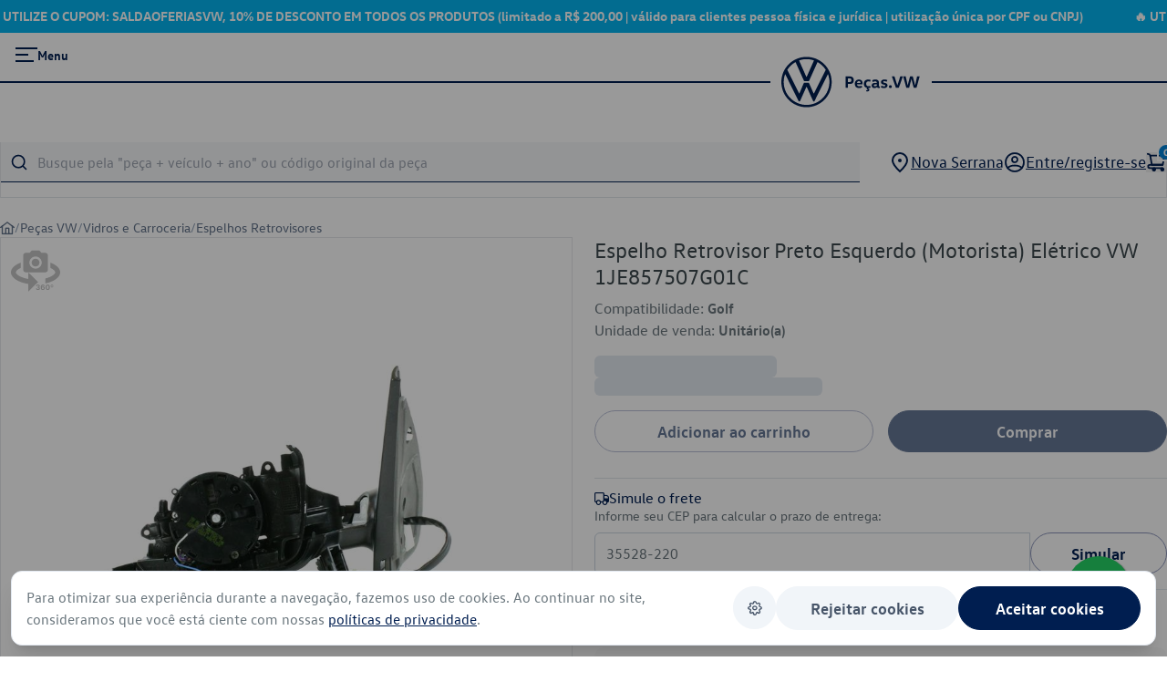

--- FILE ---
content_type: text/javascript
request_url: https://pecas.vw.com.br/_nuxt/BMDLniCj.js
body_size: 7356
content:
import{N as D,aj as z,r as w,M as g}from"./CstfIk_6.js";import{u as M}from"./BIra6BKB.js";import{s as n}from"./CCR3rwGz.js";const v={"":"Peças Originais Volkswagen","/pecas-vw":"Peças VW","/acessorios-vw":"Acessórios VW","/collection":"Collection","/interior":"Interior","/caixa-de-cambio-e-transmissao":"Caixa de Câmbio e Transmissão","/alavancas-de-cambio":"Alavancas de Câmbio","/buchas-de-trambulador":"Buchas de Trambulador","/eletrica-eletronica-e-ignicao":"Elétrica, Eletrônica e Ignição","/outro-caminho":"Outra Descrição"};function f(o){o.startsWith("/")&&(o=o.slice(1));let l=o.split("/").map(c=>c.split("-").map(r=>r.charAt(0).toUpperCase()+r.slice(1)).join(" ")).join(" ");return l=l.replace(/ecao/g,"eção").replace(/Pincas/g,"Pinças").replace(/ssorios/g,"ssórios").replace(/acao/g,"ação"),l}const B={"/pecas-vw":{titulo:"Peças Volkswagen",descricao:"Está em busca de peças Volkswagen originais? Aqui você encontra um amplo catálogo de peças Volkswagen, abrangendo componentes de caixa de câmbio e transmissão, carenagens, bancos e latarias, componentes de fixação, elétrica, eletrônica, ignição e motor."},"/outlet":{titulo:"Outlet de Peças Volkswagen",descricao:"Aproveite as melhores ofertas no Outlet de Peças Volkswagen! Aqui você encontra peças originais com preços imperdíveis, incluindo componentes de motor, elétrica, transmissão, lataria, carenagens e muito mais. Renove ou faça a manutenção do seu Volkswagen com qualidade garantida e economia."},"/pecas-vw/busca-simplificada":{titulo:"Busca Simplificada",descricao:""},"/todas-categorias":{titulo:"Todas Categorias",descricao:"Explore nosso catálogo completo de peças Volkswagen originais, organizadas por categoria. Encontre facilmente componentes de motor, transmissão, elétrica, latarias e muito mais. Descubra a qualidade e confiabilidade das peças que garantem a performance do seu Volkswagen."},"/collection":{titulo:"Collection",descricao:"Explore nossa coleção exclusiva de produtos Volkswagen, incluindo roupas, canecas e acessórios. Mostre sua paixão pela marca com itens que combinam qualidade, estilo e autenticidade. Perfeitos para os fãs da Volkswagen que desejam levar um pedaço da marca para o seu dia a dia."},"/acessorios-vw":{titulo:"Acessórios Volkswagen",descricao:"Descubra uma ampla gama de acessórios Volkswagen para personalizar e aprimorar seu veículo. Desde itens de conforto e segurança até soluções estéticas, oferecemos acessórios originais que garantem qualidade e compatibilidade. Melhore sua experiência de dirigir com os melhores acessórios Volkswagen."},"/pecas-vw/linha-economy":{titulo:"Linha Economy",descricao:"Produzidas a partir de especificações técnicas para veículos com mais tempo de uso, as Peças Originais da Linha Economy Parts têm excelente custo-benefício, qualidade, alta tecnologia e o melhor do padrão Volkswagen e sua garantia de autenticidade."},"/pecas-vw/motor":{titulo:"Motor",descricao:"Encontre peças originais Volkswagen para motor. Oferecemos um catálogo completo de componentes de motor, incluindo pistões, cabeçotes, juntas, velas de ignição, correias e muito mais. Garanta a performance e durabilidade do seu Volkswagen com peças de alta qualidade."},"/pecas-vw/motor/cabecotes":{titulo:"Cabeçotes",descricao:"Encontre cabeçotes originais Volkswagen e garanta o máximo desempenho do seu motor. Nosso catálogo oferece cabeçotes de alta qualidade, projetados para durabilidade e eficiência. Escolha peças genuínas para manter seu Volkswagen sempre em alto nível!"},"/pecas-vw/suspensao-rodas-e-pneus":{titulo:"Suspensão, Rodas e Pneus",descricao:"Encontre peças originais Volkswagen para suspensão, rodas e pneus. Garantimos a segurança e a performance do seu veículo com componentes de alta qualidade, como amortecedores, molas, rodas e pneus que oferecem durabilidade e conforto nas estradas."},"pecas-vw/iluminacao-e-sinalizacao":{titulo:"Iluminação e Sinalização",descricao:"Encontre peças originais Volkswagen para iluminação e sinalização. Oferecemos faróis, lanternas, luzes de freio e indicadores de direção que garantem a segurança e visibilidade do seu veículo em todas as condições de estrada."},"/pecas-vw/caixa-de-cambio-e-transmissao":{titulo:"Caixa de Câmbio e Transmissão",descricao:"Nossa loja de peças Volkswagen conta com opções originais de componentes para caixa de câmbio e transmissão, garantindo produtos de excelente qualidade para seu carro, de modo a mantê-lo sempre em perfeitas condições e com ótimo desempenho."},"/pecas-vw/vidros-e-carroceria/aerofolios":{titulo:"Aerofólios",descricao:"Encontre aerofólios originais para veículos Volkswagen na nossa loja oficial. Melhore a aerodinâmica e o design do seu carro com peças de alta qualidade e garantia de fábrica."},"/pecas-vw/vidros-e-carroceria/para-choques":{titulo:"Para-choques",descricao:"Explore nossa linha de para-choques originais Volkswagen. Garanta a segurança e estética do seu veículo com peças de alta qualidade e compatibilidade garantida pela fábrica."},"/pecas-vw/vidros-e-carroceria/spoilers-de-para-choque":{titulo:"Spoilers de Para-choque",descricao:"Spoilers de para-choque originais Volkswagen para estilo e aerodinâmica. Melhore o visual e o desempenho do seu veículo com peças que oferecem encaixe perfeito e alta durabilidade. Descubra nossa linha de spoilers com qualidade garantida."},"/pecas-vw/iluminacao-e-sinalizacao/farois-de-milha":{titulo:"Faróis de Milha",descricao:"Encontre faróis de milha originais Volkswagen para maior visibilidade e segurança. Peças de qualidade garantida, perfeitas para enfrentar qualquer condição de direção."},"/pecas-vw/iluminacao-e-sinalizacao/lampadas":{titulo:"Lâmpadas",descricao:"Descubra lâmpadas originais Volkswagen para garantir a iluminação ideal do seu veículo. Compre peças de qualidade e aproveite a segurança e eficiência que só a Volkswagen oferece."},"/pecas-vw/interior/tapetes":{titulo:"Tapetes",descricao:"Aprimore o interior do seu veículo Volkswagen com nossos tapetes originais. Oferecemos proteção e estilo, mantendo seu carro sempre limpo e confortável."},"/pecas-vw/eletrica-eletronica-e-ignicao/baterias":{titulo:"Baterias",descricao:"Encontre baterias originais Volkswagen para garantir o melhor desempenho e confiabilidade do seu veículo. Compre peças de qualidade que atendem aos padrões da fábrica."},"/pecas-vw/suspensao-rodas-e-pneus/calotas-de-roda":{titulo:"Calotas de Roda",descricao:"Complete o visual do seu Volkswagen com calotas de roda originais. Oferecemos peças de alta qualidade que garantem durabilidade e estilo para o seu veículo."},"/pecas-vw/motor/correias-dentadas":{titulo:"Correias Dentadas",descricao:"Descubra uma variedade de correias dentadas originais Volkswagen, incluindo opções para bomba d'água e distribuição. Garanta a eficiência e a durabilidade do seu motor com peças de alta qualidade."},"/pecas-vw/suspensao-rodas-e-pneus/rodas":{titulo:"Rodas",descricao:"Descubra rodas originais Volkswagen para garantir a performance e a estética do seu veículo. Oferecemos uma variedade de opções de alta qualidade, projetadas para se adequar perfeitamente ao seu carro."},"/pecas-vw/audio-e-media/radios-automotivos":{titulo:"Rádios Automotivos",descricao:"Encontre rádios automotivos originais Volkswagen para aprimorar sua experiência sonora no veículo. Oferecemos equipamentos de qualidade, projetados para perfeita integração e performance."},"/pecas-vw/caixa-de-cambio-e-transmissao/caixas-de-cambio":{titulo:"Caixas de Câmbio",descricao:"Descubra caixas de câmbio originais Volkswagen, projetadas para garantir trocas de marchas suaves e eficiência no desempenho do seu veículo. Qualidade e durabilidade com a garantia de fábrica."},"/pecas-vw/iluminacao-e-sinalizacao/farois":{titulo:"Faróis",descricao:"Encontre faróis originais Volkswagen para diversos modelos. Explore nossa linha completa de faróis de alta qualidade, garantindo máxima iluminação e segurança ao dirigir. Peças genuínas com encaixe perfeito e desempenho superior para seu veículo. Confira agora!"},"/pecas-vw/sistema-de-combustivel":{titulo:"Sistema de Combustivel",descricao:"Encontre peças originais Volkswagen para o sistema de combustível. Garantimos alta performance e durabilidade com componentes genuínos, incluindo bombas de combustível, filtros e injetores. Mantenha o funcionamento ideal do seu veículo com peças de qualidade."},"/pecas-vw/componentes-de-fixacao":{titulo:"Componentes de Fixação",descricao:"Encontre componentes de fixação originais Volkswagen, como parafusos, porcas, presilhas e grampos. Itens essenciais para a montagem segura e durável de diversas partes do veículo. Garanta a integridade estrutural com peças genuínas."},"/pecas-vw/freios-e-direcao":{titulo:"Freios e Direção",descricao:"Explore peças originais Volkswagen para freios e direção. Itens como pastilhas, discos, pinças, caixas de direção e bombas asseguram controle, segurança e performance. Mantenha a dirigibilidade e a frenagem eficiente com componentes genuínos."},"/pecas-vw/sistema-de-combustivel/mangueiras-de-canister":{titulo:"Mangueiras de Cânister",descricao:"Confira mangueiras de canister originais Volkswagen para o sistema de combustível. Peças genuínas que garantem vedação eficiente dos vapores e contribuem para o controle de emissões. Qualidade, segurança e compatibilidade para seu veículo."},"/pecas-vw/vidros-e-carroceria/espelhos-retrovisores":{titulo:"Espelhos Retrovisores",descricao:"Encontre espelhos retrovisores originais Volkswagen para diversos modelos. Garanta a segurança e o design perfeito do seu veículo com peças de alta qualidade e compatibilidade garantida."},"/pecas-vw/freios/discos-de-freio":{titulo:"Discos de Freio",descricao:"Encontre discos de freio originais Volkswagen. Garantia de qualidade e segurança para o sistema de freios do seu veículo, com opções compatíveis para diversos modelos Volkswagen."},"/pecas-vw/vidros-e-carroceria/fechaduras":{titulo:"Fechaduras",descricao:"Descubra fechaduras originais Volkswagen para vidros e carroceria. Segurança e durabilidade garantidas com peças genuínas, compatíveis com diversos modelos Volkswagen."},"/pecas-vw/motor/motores":{titulo:"Fechaduras",descricao:"Encontre motores e peças de motor originais Volkswagen. Garantia de qualidade e compatibilidade. Compre componentes como correias, bombas d'água e cabeçotes para seu veículo VW com segurança e confiança."},"/pecas-vw/suspensao/amortecedores-de-suspensao":{titulo:"Amortecedores de Suspensão",descricao:"Compre amortecedores de suspensão originais Volkswagen. Peças com garantia de qualidade e compatibilidade para o melhor desempenho do seu veículo. Encontre amortecedores e componentes de suspensão confiáveis."},"/pecas-vw/suspensao/buchas-de-barra-estabilizadora":{titulo:"Buchas de Barra Estabilizadora",descricao:"Encontre buchas de barra estabilizadora originais Volkswagen e garanta mais estabilidade e conforto para seu veículo. Nossas peças oferecem alta durabilidade e ajuste perfeito para a suspensão do seu Volkswagen. Confira nosso catálogo!"},"/pecas-vw/suspensao/batentes-de-amortecedor":{titulo:"Batentes de Amortecedor",descricao:"Compre batentes de amortecedor originais Volkswagen e melhore o desempenho da suspensão do seu veículo. Nossos batentes garantem absorção de impacto eficiente, maior durabilidade e ajuste perfeito. Encontre a peça ideal para o seu Volkswagen e compre com segurança!"},"/pecas-vw/sistema-de-arrefecimento":{titulo:"Sistema de Arrefecimento",descricao:"Encontre peças originais Volkswagen para o sistema de arrefecimento do seu veículo. Garantia de qualidade em radiadores, bombas d'água, ventiladores e muito mais. Explore nosso catálogo completo!"},"/pecas-vw/eletrica-eletronica-e-ignicao":{titulo:"Elétrica, Eletrônica e Ignição",descricao:"Peças originais Volkswagen para sistemas elétricos, eletrônicos e de ignição. Encontre baterias, velas, cabos e mais com garantia de qualidade e compatibilidade. Confira nosso catálogo completo!"},"/pecas-vw/suspensao-rodas-e-pneus/eixos":{titulo:"Eixos",descricao:"Encontre eixos originais Volkswagen para suspensão, rodas e pneus. Compre peças de qualidade para manter o desempenho e a segurança do seu veículo. Confira nossa linha completa de eixos para diversos modelos Volkswagen."},"/pecas-vw/vidros-e-carroceria":{titulo:"Vidros e Carroceria",descricao:"Peças originais Volkswagen para vidros e carroceria. Explore nossa seleção de para-brisas, janelas, retrovisores e componentes de carroceria para garantir a integridade e estética do seu veículo. Qualidade e segurança para seu Volkswagen."},"/pecas-vw/vidros-e-carroceria/capotas-maritimas":{titulo:"Capotas Marítimas",descricao:"Encontre capotas marítimas originais Volkswagen e proteja a caçamba do seu veículo com segurança e estilo. Nossas capotas garantem ajuste perfeito, resistência e durabilidade. Confira nosso catálogo e escolha a ideal para seu Volkswagen!"},"/pecas-vw/suspensao-rodas-e-pneus/bandejas-de-suspensao":{titulo:"Bandejas de Suspensão",descricao:"Encontre bandejas de suspensão originais Volkswagen para diversos modelos. Garanta o alinhamento e o desempenho da suspensão do seu veículo com peças de alta qualidade. Confira nossa linha completa de componentes para suspensão, rodas e pneus."},"/pecas-vw/freios-e-direcao/pastilhas-de-freio":{titulo:"Pastilhas de Freio",descricao:"Pastilhas de freio originais Volkswagen para máxima eficiência e segurança. Mantenha o sistema de freios do seu veículo em perfeitas condições com peças de qualidade. Explore nossa linha completa de pastilhas e componentes de freios e direção."},"/pecas-vw/sistema-de-combustivel/sensores-de-nivel-de-combustivel":{titulo:"Sensores de Nível de Combustível",descricao:"Encontre sensores de nível de combustível originais Volkswagen. Garanta a precisão na medição do combustível e o funcionamento ideal do seu veículo. Descubra nossa linha de sensores e outros componentes do sistema de combustível."},"/pecas-vw/iluminacao-e-sinalizacao/lanternas":{titulo:"Lanternas",descricao:"Lanternas traseiras originais Volkswagen para segurança e estilo. Encontre lanternas de alta qualidade que garantem visibilidade e sinalização adequadas para seu veículo. Explore nossa linha completa de peças de iluminação e sinalização."},"/pecas-vw/interior":{titulo:"Interior",descricao:"Peças originais Volkswagen para o interior do veículo. Encontre estofados, painéis, volantes e muito mais para renovar o conforto e o design do seu Volkswagen. Garanta qualidade e encaixe perfeito com peças autênticas."},"/pecas-vw/interior/cintos-de-seguranca":{titulo:"Cintos de Segurança",descricao:"Adquira cintos de segurança originais Volkswagen para garantir máxima proteção aos ocupantes. Peças genuínas com encaixe perfeito, alta resistência e conformidade com as normas de segurança. Preserve a integridade do interior do veículo com qualidade de fábrica."},"/pecas-vw/vidros-e-carroceria/isolamentos-acusticos":{titulo:"Isolamentos Acústicos",descricao:"Isolamentos acústicos originais Volkswagen para uma viagem mais silenciosa e confortável. Reduza o ruído externo e melhore o conforto dentro do veículo com peças de alta qualidade. Explore nossa linha completa de isolamentos e componentes de carroceria."},"/pecas-vw/vidros-e-carroceria/borrachas-de-vedacao":{titulo:"Borrachas de Vedação",descricao:"Borrachas de vedação originais Volkswagen para máxima proteção contra infiltrações e ruídos. Garanta o encaixe perfeito e a durabilidade com peças autênticas para vidros e carroceria do seu veículo."},"/pecas-vw/sistema-de-ar-condicionado":{titulo:"Sistema de Ar Condicionado",descricao:"Peças originais Volkswagen para o sistema de ar-condicionado. Mantenha a eficiência e o conforto térmico do seu veículo com componentes autênticos, incluindo filtros, compressores e condensadores. Qualidade garantida para um ar-condicionado sempre funcional."},"/pecas-vw/direcao":{titulo:"Direção",descricao:"Peças de direção originais Volkswagen para garantir segurança e controle ao dirigir. Encontre caixas de direção, braços e outros componentes essenciais para o funcionamento preciso do seu veículo. Qualidade e confiança para sua direção."},"/pecas-vw/freios":{titulo:"Freios",descricao:"Peças de freio originais Volkswagen para máxima segurança e eficiência na frenagem. Explore nossa linha de discos, pastilhas, cilindros e outros componentes essenciais para o sistema de freios do seu veículo. Qualidade garantida para sua proteção."},"/pecas-vw/vidros-e-carroceria/palhetas":{titulo:"Palhetas",descricao:"Palhetas originais Volkswagen para máxima visibilidade e segurança em qualquer condição climática. Encontre palhetas de alta qualidade que garantem limpeza eficiente do para-brisa. Confiabilidade e durabilidade para o seu Volkswagen."},"/pecas-vw/audio-e-media":{titulo:"Áudio e Media",descricao:"Sistemas de áudio e mídia originais Volkswagen para uma experiência de entretenimento completa. Encontre alto-falantes, telas e outros componentes com qualidade e integração perfeita para o seu veículo. Tecnologia e som de alta qualidade para o seu Volkswagen."},"/pecas-vw/motor/coxins-de-motor":{titulo:"Coxins de Motor",descricao:"Coxins de motor originais Volkswagen para estabilidade e redução de vibrações. Garanta o suporte adequado do motor com peças de alta durabilidade e encaixe perfeito. Explore nossa linha de coxins para um desempenho silencioso e seguro."},"/pecas-vw/motor/catalisadores-de-escapamento":{titulo:"Catalisadores de Escapamento",descricao:"Catalisadores de escapamento originais Volkswagen para reduzir emissões e garantir o desempenho do motor. Encontre catalisadores de alta qualidade que ajudam a proteger o meio ambiente e manter a eficiência do seu veículo."},"/pecas-vw/eletrica-eletronica-e-ignicao/sensores-de-freio-abs":{titulo:"Sensores de Freio Abs",descricao:"Sensores de freio ABS originais Volkswagen para máxima segurança e eficiência na frenagem. Garanta a precisão do sistema ABS do seu veículo com sensores de alta qualidade que oferecem controle e estabilidade."},"/pecas-vw/eletrica-eletronica-e-ignicao/cabos-de-vela-de-ignicao":{titulo:"Cabos de Vela de Ignição",descricao:"Encontre cabos de vela de ignição originais Volkswagen e garanta uma ignição eficiente e estável para o seu motor. Nossos cabos oferecem alta durabilidade, condução precisa de energia e ajuste perfeito. Confira nosso catálogo e mantenha o desempenho do seu Volkswagen!"},"/pecas-vw/motor/correias-de-acessorios-de-motor":{titulo:"Correias de Acessórios de Motor",descricao:"Correias de acessórios de motor originais Volkswagen para desempenho e durabilidade. Mantenha seu motor em ótimo estado com correias de alta qualidade que garantem o funcionamento adequado de componentes essenciais. Peças confiáveis para o seu Volkswagen."},"/pecas-vw/sistema-de-arrefecimento/tampas-de-reservatorio-de-radiador":{titulo:"Tampas de Reservatório de Radiador",descricao:"Tampas de reservatório de radiador originais Volkswagen para um sistema de arrefecimento eficiente. Evite vazamentos e mantenha a pressão ideal do líquido de arrefecimento com peças de alta qualidade que garantem a durabilidade e o desempenho do seu veículo."},"/pecas-vw/sistema-de-arrefecimento/bombas-de-agua":{titulo:"Bombas de Água",descricao:"Bombas de água originais Volkswagen para um sistema de arrefecimento eficiente e confiável. Mantenha a temperatura do motor sob controle com peças de alta qualidade que garantem o desempenho ideal do seu veículo. Confie nas bombas de água autênticas para durabilidade e segurança."},"/pecas-vw/suspensao-rodas-e-pneus/cubos-de-roda":{titulo:"Cubos de Roda",descricao:"Encontre cubos de roda originais Volkswagen para garantir segurança e desempenho no seu veículo. Explore nosso catálogo completo de peças para suspensão, rodas e pneus com qualidade garantida."},"/pecas-vw/eletrica-eletronica-e-ignicao/velas-de-ignicao":{titulo:"Velas de Ignição",descricao:"Velas de ignição originais Volkswagen para máxima eficiência e desempenho. Descubra nossa linha de peças elétricas, eletrônicas e de ignição com qualidade garantida para seu veículo."},"/pecas-vw/sistema-de-combustivel/mangueiras-de-combustivel":{titulo:"Mangueiras de Combustível",descricao:"Mangueiras de combustível originais Volkswagen para garantir segurança e durabilidade. Confira nossa linha de peças para o sistema de combustível com qualidade e compatibilidade garantidas para seu veículo."},"/pecas-vw/vidros-e-carroceria/buzinas":{titulo:"Buzinas",descricao:"Buzinas originais Volkswagen para segurança e sinalização. Explore nossa seleção de peças de vidros e carroceria com a qualidade e compatibilidade que seu veículo precisa."},"/pecas-vw/vidros-e-carroceria/dobradicas":{titulo:"Dobradiças",descricao:"Encontre dobradiças originais Volkswagen e garanta a fixação segura e durável das portas e componentes da carroceria do seu veículo. Nossas peças oferecem alta resistência e encaixe perfeito. Confira nosso catálogo e escolha a ideal para seu Volkswagen!"},"/pecas-vw/sistema-de-arrefecimento/aditivos-de-radiador":{titulo:"Aditivos de Radiador",descricao:"Aditivos de radiador originais Volkswagen para proteção e eficiência do sistema de arrefecimento. Encontre a linha ideal para seu veículo e garanta o melhor desempenho."},"/pecas-vw/vidros-e-carroceria/capas-de-protecao-de-porta":{titulo:"Capas de Proteção de Porta",descricao:"Capas de proteção de porta originais Volkswagen para preservar a carroceria do seu veículo. Explore nossa linha de peças de vidros e carroceria com qualidade e compatibilidade garantidas."},"/pecas-vw/vidros-e-carroceria/frisos-de-porta":{titulo:"Frisos de Porta",descricao:"Frisos de porta originais Volkswagen para proteger e valorizar o design do seu veículo. Encontre peças de vidros e carroceria com qualidade e encaixe perfeitos."},"/pecas-vw/vidros-e-carroceria/suportes-de-estepe":{titulo:"Suportes de Estepe",descricao:"Suportes de estepe originais Volkswagen para segurança e praticidade no transporte do pneu reserva. Explore nossa linha de peças de vidros e carroceria com qualidade garantida."},"/pecas-vw/caixa-de-cambio-e-transmissao/coxins-de-caixa-de-cambio":{titulo:"Coxins de Caixa de Câmbio",descricao:"Coxins de caixa de câmbio originais Volkswagen para reduzir vibrações e garantir desempenho. Confira nossa linha completa de peças de câmbio e transmissão com qualidade assegurada."},"/pecas-vw/motor/comandos-de-valvulas":{titulo:"Comandos de Válvulas",descricao:"Comandos de válvulas originais Volkswagen para garantir o máximo desempenho e eficiência do motor. Descubra nossa linha de peças de motor com qualidade e compatibilidade garantidas."}},Q=o=>B[o]||"",j=o=>{const l=D();let c=[],r=z("routeQueryStrings",()=>o.query),{clearQuerySearch:h}=M();const q=w([{label:"Amarok",route:"amarok"},{label:"Apollo",route:"apollo"},{label:"Bora",route:"bora"},{label:"Cc",route:"cc"},{label:"Fox",route:"fox"},{label:"Fusca",route:"fusca"},{label:"Gol",route:"gol"},{label:"Golf",route:"golf"},{label:"Golf Variant",route:"golf variant"},{label:"Jetta",route:"jetta"},{label:"Kombi",route:"kombi"},{label:"Logus",route:"logus"},{label:"New Beetle",route:"new beetle"},{label:"Nivus",route:"nivus"},{label:"Parati",route:"parati"},{label:"Passat",route:"passat"},{label:"Pointer",route:"pointer"},{label:"Polo",route:"polo"},{label:"Polo Sedan",route:"polo sedan"},{label:"Polo Track",route:"polo track"},{label:"Santana",route:"santana"},{label:"Saveiro",route:"saveiro"},{label:"Spacefox",route:"spacefox"},{label:"T-Cross",route:"t-cross"},{label:"Taos",route:"taos"},{label:"Tiguan",route:"tiguan"},{label:"Touareg",route:"touareg"},{label:"Up!",route:"up!"},{label:"Virtus",route:"virtus"},{label:"Voyage",route:"voyage"}]),V=w(((e,a)=>{const i=[];for(let t=e;t>=a;t--)i.push({label:t.toString(),route:t.toString()});return i})(2025,1980));function k(e){const a={...o.query};e.type==="veiculo"?Array.isArray(a.veiculo)?(a.veiculo=a.veiculo.filter(i=>i!==e.value),a.veiculo.length===0&&delete a.veiculo):delete a.veiculo:e.type==="ano"?Array.isArray(a.ano)?(a.ano=a.ano.filter(i=>i!==e.value),a.ano.length===0&&delete a.ano):delete a.ano:e.type==="grupo"?Array.isArray(a.grupo)?(a.grupo=a.grupo.filter(i=>i!==e.value),a.grupo.length===0&&delete a.grupo):delete a.ano:e.type==="filtroAvancado"?Array.isArray(a.filtroAvancado)?(a.filtroAvancado=a.filtroAvancado.filter(i=>i!==e.value),a.filtroAvancado.length===0&&delete a.filtroAvancado):delete a.ano:e.type==="q"&&(delete a.q,h()),l.replace({path:o.path,query:a})}const x=g(()=>{const e=[];return Array.isArray(o.query.filtroAvancado)?o.query.filtroAvancado.forEach(a=>{e.push({label:`Filtro Avançado: ${a}`,value:a,type:"filtroAvancado"})}):o.query.filtroAvancado&&e.push({label:`Filtro Avançado: ${o.query.filtroAvancado}`,value:o.query.filtroAvancado,type:"filtroAvancado"}),Array.isArray(o.query.grupo)?o.query.grupo.forEach(a=>{e.push({label:`Grupo: ${a}`,value:a,type:"grupo"})}):o.query.grupo&&e.push({label:`Grupo: ${o.query.grupo}`,value:o.query.grupo,type:"grupo"}),Array.isArray(o.query.veiculo)?o.query.veiculo.forEach(a=>{e.push({label:`Veículo: ${a}`,value:a,type:"veiculo"})}):o.query.veiculo&&e.push({label:`Veículo: ${o.query.veiculo}`,value:o.query.veiculo,type:"veiculo"}),Array.isArray(o.query.ano)?o.query.ano.forEach(a=>{e.push({label:`Ano: ${a}`,value:a,type:"ano"})}):o.query.ano&&e.push({label:`Ano: ${o.query.ano}`,value:o.query.ano,type:"ano"}),o.query.q&&e.push({label:`Pesquisa: ${o.query.q}`,value:o.query.q,type:"q"}),e});function E(e){e.grupo&&e.grupo.length>0?r.value=e:r.value={},e.veiculo&&e.veiculo.length>0?r.value=e:r.value={},e.ano&&e.ano.length>0?r.value=e:r.value={},e.filtroAvancado&&e.filtroAvancado.length>0?r.value=e:r.value={}}let d=(e=>(e.startsWith("/")&&(e=e.slice(1)),e.split("/")))(o.path);for(const e of o.matched)e.name==="categoria"&&c.push({name:v["/"+d[0]]||f(d[0]),nivel:0}),e.name==="categoria-subcategoria"&&c.push({name:v["/"+d[1]]||f(d[1]),nivel:1}),e.name==="categoria-subcategoria-cat"&&c.push({name:v["/"+d[2]]||f(d[2]),nivel:2});let u="",C="categoria_hierarquical.lvl0:",p="",A="categoria_hierarquical.lvl1:",m="",P="categoria_hierarquical.lvl2:",s="";for(const e of c)e.nivel===0&&(p=e.name,u=C+p),e.nivel===1&&(m=e.name,m==="Suspensao Rodas E Pneus"&&(m="Suspensao, Rodas E Pneus"),u=A+p+" > "+m),e.nivel===2&&(s=e.name,s==="Para Choques"&&(s="Para-choques"),s==="Semi Eixos"&&(s="Semi-Eixos"),s==="Alto Falantes"&&(s="Alto-Falantes"),s==="Porta Objetos"&&(s="Porta-objetos"),s==="Para Brisas"&&(s="Para-Brisas"),s==="Molduras De Para Choque"&&(s="Molduras de Para-choque"),s==="Spoilers De Para Choque"&&(s="Spoilers De Para-Choque"),s==="Porta Oculos"&&(s="Porta-Oculos"),u=P+p+" > "+m+" > "+s),p==="Todas Categorias"&&(u="");function b(e){return e.replace(/ecao/g,"eção").replace(/acao/g,"ação").replace(/ecas/g,"eças").replace(/sao/g,"são").replace(/pincas/g,"Pinças").replace(/rois/g,"róis").replace(/botoes/g,"Botões").replace(/letrico/g,"létrico").replace(/lampadas/g,"Lâmpadas").replace(/manivelas/g,"Manívelas").replace(/audio/g,"Áudio").replace(/acustico/g,"Acústico").replace(/nivel/g,"Nível").replace(/combustivel/g,"Combustível").replace(/cameras-de-re/g,"Câmeras de Ré").replace(/agua/g,"Água").replace(/radios/g,"Rádios").replace(/ignicao/g,"Ignição").replace(/valvulas/g,"Válvulas").replace(/porta-oculos/g,"Porta-óculos").replace(/cabecotes/g,"Cabeçotes").replace(/maritimas/g,"Marítimas").replace(/para-choque/g,"Para-choque").replace(/eletrica-eletronica-e-ignicao/g,"Elétrica, Eletrônica e Ignição").replace(/farois-de-milha/g,"Faróis de Milha").replace(/dobradicas/g,"Dobradiças").replace(/acessorios/g,"Acessórios").replace(/ambio/g,"âmbio").replace(/-/g," ").replace(/para choques/g,"Para-choques").replace(/vw/g,"Volkswagen").replace(/(^|\s)\w/g,a=>a.toUpperCase()).replace(/ E /g," e ").replace(/ De /g," de ")}const y=g(()=>{let a=o.path.split("/").filter(i=>i).pop();return b(a)}),S=g(()=>{const e=o.path.split("/").filter(t=>t),a=[];let i="";return e.forEach((t,R)=>{i+=`/${t}`,a.push({text:b(t),href:i})}),a});return{facetFiltersString:u,routes:c,routeQueryStrings:r,setRouteQueryString:E,filterBadges:x,veiculoCategorias:q,anosCategorias:V,removeFilter:k,breadcrumbs:S,generateBreadcrumbProduto:e=>{const a=[];return e.departamento&&a.push({text:e.departamento,href:`/${n(e.departamento)}`}),e.secao&&a.push({text:e.secao,href:`/${n(e.departamento)}/${n(e.secao)}`}),e.grupo&&a.push({text:e.grupo,href:`/${n(e.departamento)}/${n(e.secao)}/${n(e.grupo)}`}),e.subgrupo&&a.push({text:e.subgrupo,href:`/${n(e.departamento)}/${n(e.secao)}/${n(e.grupo)}/${n(e.subgrupo)}`}),a},categoriaTitulo:y}};export{Q as g,j as u};


--- FILE ---
content_type: text/javascript
request_url: https://pecas.vw.com.br/_nuxt/BgEGYUk6.js
body_size: 6686
content:
import{f as k,r as A,T as I,M as U,o as x,c as b,a,t as $,h as t,b as g,n as R,E as v,i as B,J as z,d as T,u as M,U as Y,N as H,q as K,w as Q,k as X,l as Z}from"./CstfIk_6.js";import{u as ee}from"./C2A0vTfZ.js";import{_ as te}from"./Cv5pCxWC.js";import{_ as oe}from"./CXHrc86X.js";import{u as w}from"./CuYruwkf.js";import{a as j}from"./ycmeuEXM.js";import{a as O}from"./By3Y_zAE.js";import{s as G}from"./EiqOgIHz.js";import{s as ae}from"./DjAs7AJz.js";import{s as S}from"./DEcKHZGf.js";import{s as q}from"./i7zMzyXe.js";import{c as J,a as P,b as le}from"./DTcNU9_j.js";import{s as se}from"./BPia4JPG.js";import"./D6imNBhQ.js";import"./DUkurofg.js";import"./D4FyDmrN.js";import"./DrF1RMMH.js";import"./BZ_VQqxM.js";import"./DlOg415w.js";import"./Dbcu7kb-.js";import"./ClqFiDIz.js";import"./DUWPVEfI.js";import"./BG1hPybq.js";const ne={class:"hidden"},re={class:"flex flex-col gap-3"},ie={class:"flex flex-auto flex-col gap-2"},de=a("label",{class:"text-[#000000] font-[VWText-Regular] text-sm items-center",for:"cep"},[T("CEP "),a("span",{class:"text-red-500 text-[24px]"},"•")],-1),ue={key:0,class:"text-red-500 text-sm font-[VWText-Bold] font-bold"},ce=a("a",{"href.prevent":"#",class:"text-[#001E50] text-[14px] underline font-[VWText-Regular]"},"Não sei meu CEP",-1),me={class:"flex flex-auto flex-col gap-2"},fe=a("label",{class:"text-[#000000] font-[VWText-Regular] text-sm items-center",for:"endereco"},[T("Logradouro "),a("span",{class:"text-red-500 text-[24px]"},"•")],-1),pe={key:2,class:"text-red-500 text-sm font-[VWText-Bold] font-bold"},xe={class:"grid grid-cols-1 lg:grid-cols-2 gap-4"},ge={class:"flex flex-col gap-2"},ve=a("label",{class:"text-[#000000] font-[VWText-Regular] text-sm items-center",for:"bairro"},[T("Bairro "),a("span",{class:"text-red-500 text-[24px]"},"•")],-1),_e={key:2,class:"text-red-500 text-sm font-[VWText-Bold] font-bold"},be={class:"flex flex-col gap-2"},Ve=a("label",{class:"text-[#000000] font-[VWText-Regular] text-sm items-center",for:"numero"},[T("Número "),a("span",{class:"text-red-500 text-[24px]"},"•")],-1),$e={key:0,class:"text-red-500 text-sm font-[VWText-Bold] font-bold"},he={class:"flex flex-col gap-2"},Te=a("label",{class:"text-[#000000] font-[VWText-Regular] text-sm items-center",for:"complemento"},"Complemento",-1),De={class:"flex flex-col gap-2"},Pe=a("label",{class:"text-[#000000] font-[VWText-Regular] text-sm items-center",for:"cidade"},[T("Cidade - UF "),a("span",{class:"text-red-500 text-[24px]"},"•")],-1),We={key:2,class:"text-red-500 text-sm font-[VWText-Bold] font-bold"},ye={class:"flex flex-col gap-4"},Re={class:"flex flex-col gap-2"},Fe=a("label",{class:"text-[#000000] font-[VWText-Regular] text-sm items-center",for:"obs"},"Observações",-1),Ee=k({__name:"EnderecoFormPerfil",props:["dadosEndereco","loading"],emits:["statusValidacaoEndereco","setDadosEndereco","atualizarDadosEnderecoEntrega"],setup(E,{emit:f}){const C=E,y=O(),l=f;let i=A(!1),u=I({cep:"",logradouro:"",numero:"",complemento:"",bairro:"",cidade:"",uf:"",obs:""});const D=I({}),_=I({cep:!1,logradouro:!1,numero:!1,bairro:!1});u=C.dadosEndereco;const N=J({cep:P().required("CEP é obrigatório").matches(/^[0-9]{5}-[0-9]{3}$/,"CEP inválido, use o formato 99999-999").test("cep-valido","CEP inválido ou não encontrado",async function(p){if(!p)return!1;try{if(/^[0-9]{5}-[0-9]{3}$/.test(p)){i.value=!0;const{data:d,error:e}=await y.auth.getDadosCepCadastro(p);if(e.value)return i.value=!1,!1;u.logradouro=d.value.data.logradouro,u.bairro=d.value.data.bairro,u.cidade=d.value.data.cidade,u.uf=d.value.data.uf,i.value=!1,m("logradouro"),m("bairro"),m("numero")}return!0}catch{return i.value=!1,!1}}),logradouro:P().required("Logradouro é obrigatório"),numero:P().required("Necessário informar o numero, caso não tenha, informe o numero 0."),bairro:P().required("Bairro é obrigatório")}),m=async p=>{try{await N.validateAt(p,u),D[p]="",_[p]=!0}catch(s){D[p]=s.message,_[p]=!1}};function W(p){let s=p;s=s.replace(/\D/g,""),s.length>5&&(s=s.slice(0,5)+"-"+s.slice(5,8)),u.cep=s,m("cep")}const V=U(()=>Object.values(_).some(p=>!p)?(l("statusValidacaoEndereco",!0),!0):(l("statusValidacaoEndereco",!1),!1));return(p,s)=>{const d=q,e=G,o=S;return x(),b(z,null,[a("span",ne,$(t(V)),1),a("div",re,[a("div",ie,[de,g(d,{id:"cep",placeholder:"00000-000",modelValue:t(u).cep,"onUpdate:modelValue":s[0]||(s[0]=n=>t(u).cep=n),onInput:s[1]||(s[1]=n=>W(t(u).cep)),maxlength:"9",class:R(["!font-[VWText-Regular] !text-[#6A767D]",{"!border-green-600":t(_).cep}]),fluid:""},null,8,["modelValue","class"]),t(D).cep?(x(),b("span",ue,$(t(D).cep),1)):v("",!0),ce]),a("div",me,[fe,t(i)?v("",!0):(x(),B(d,{key:0,id:"logradouro",placeholder:"Insira seu logradouro",modelValue:t(u).logradouro,"onUpdate:modelValue":s[2]||(s[2]=n=>t(u).logradouro=n),onInput:s[3]||(s[3]=n=>m("logradouro")),onBlur:s[4]||(s[4]=n=>m("logradouro")),class:R(["!font-[VWText-Regular] !text-[#6A767D]",{"!border-green-600":t(_).logradouro}]),fluid:""},null,8,["modelValue","class"])),t(i)?(x(),B(e,{key:1,fluid:"",height:"42px"})):v("",!0),t(D).logradouro?(x(),b("span",pe,$(t(D).logradouro),1)):v("",!0)]),a("div",xe,[a("div",ge,[ve,t(i)?v("",!0):(x(),B(d,{key:0,id:"bairro",placeholder:"Insira seu bairro",modelValue:t(u).bairro,"onUpdate:modelValue":s[5]||(s[5]=n=>t(u).bairro=n),onInput:s[6]||(s[6]=n=>m("bairro")),onBlur:s[7]||(s[7]=n=>m("bairro")),class:R([{"!border-green-600":t(_).bairro},"!font-[VWText-Regular] !text-[#6A767D]"]),fluid:""},null,8,["modelValue","class"])),t(i)?(x(),B(e,{key:1,fluid:"",height:"42px"})):v("",!0),t(D).bairro?(x(),b("span",_e,$(t(D).bairro),1)):v("",!0)]),a("div",be,[Ve,g(d,{id:"numero",placeholder:"Insira o número",modelValue:t(u).numero,"onUpdate:modelValue":s[8]||(s[8]=n=>t(u).numero=n),onInput:s[9]||(s[9]=n=>m("numero")),onBlur:s[10]||(s[10]=n=>m("numero")),class:R([{"!border-green-600":t(_).numero},"!font-[VWText-Regular] !text-[#6A767D]"]),fluid:""},null,8,["modelValue","class"]),t(D).numero?(x(),b("span",$e,$(t(D).numero),1)):v("",!0)])]),a("div",he,[Te,g(d,{id:"complemento",placeholder:"Insira o complemento",modelValue:t(u).complemento,"onUpdate:modelValue":s[11]||(s[11]=n=>t(u).complemento=n),class:R([{"!border-green-600":t(_).complemento},"!font-[VWText-Regular] !text-[#6A767D]"]),fluid:""},null,8,["modelValue","class"])]),a("div",De,[Pe,t(i)?v("",!0):(x(),B(d,{key:0,id:"cidade",placeholder:"Cidade - UF",disabled:"",value:`${t(u).cidade} - ${t(u).uf}`,class:"!font-[VWText-Regular] !text-[#6A767D]",fluid:""},null,8,["value"])),t(i)?(x(),B(e,{key:1,fluid:"",height:"42px"})):v("",!0),t(D).cidade?(x(),b("span",We,$(t(D).cidade),1)):v("",!0)]),a("div",ye,[a("div",Re,[Fe,g(d,{id:"obs",placeholder:"Insira as observações",modelValue:t(u).obs,"onUpdate:modelValue":s[12]||(s[12]=n=>t(u).obs=n),maxlength:"120",class:R([{"!border-green-600":t(_).obs},"!font-[VWText-Regular] !text-[#6A767D]"]),fluid:""},null,8,["modelValue","class"])])]),g(o,{class:"my-4",loading:E.loading,disabled:E.loading||t(V),fluid:"",label:"Atualizar",onClick:s[13]||(s[13]=n=>l("atualizarDadosEnderecoEntrega",t(u)))},null,8,["loading","disabled"])])],64)}}}),Ie={class:"hidden"},Be={class:"flex flex-col gap-2"},Ce={class:"flex flex-auto flex-col gap-2"},Ne=a("label",{class:"text-[#000000] font-[VWText-Regular] text-sm items-center",for:"email"},[T("E-mail "),a("span",{class:"text-red-500 text-[24px]"},"•")],-1),ke={key:0,class:"text-red-500 text-sm font-[VWText-Bold] font-bold"},Ae={class:"grid grid-cols-1 gap-4"},ze={class:"flex flex-auto flex-col gap-2"},Ue=a("label",{class:"text-[#000000] font-[VWText-Regular] text-sm items-center",for:"nome"},[T("Nome "),a("span",{class:"text-red-500 text-[24px]"},"•")],-1),Se={key:0,class:"text-red-500 text-sm font-[VWText-Bold] font-bold"},qe={class:"grid grid-cols-1 lg:grid-cols-2 gap-4"},Je={class:"flex flex-auto flex-col gap-2"},we=a("label",{class:"text-[#000000] font-[VWText-Regular] text-sm items-center",for:"dataNascimento"},[T("Data de Nascimento "),a("span",{class:"text-red-500 text-[24px]"},"•")],-1),je={key:0,class:"text-red-500 text-sm font-[VWText-Bold] font-bold"},Me={class:"flex flex-auto flex-col gap-2"},Oe=a("label",{class:"text-[#000000] font-[VWText-Regular] text-sm items-center",for:"genero"},[T("Gênero "),a("span",{class:"text-red-500 text-[24px]"},"•")],-1),Ge={key:0,class:"text-red-500 text-sm font-[VWText-Bold] font-bold"},Le={class:"flex flex-auto flex-col gap-2"},Ye=a("label",{class:"text-[#000000] font-[VWText-Regular] text-sm items-center",for:"cpf"},[T("CPF "),a("span",{class:"text-red-500 text-[24px]"},"•")],-1),He={key:0,class:"text-red-500 text-sm font-[VWText-Bold] font-bold"},Ke={class:"flex flex-auto flex-col gap-2"},Qe=a("label",{class:"text-[#000000] font-[VWText-Regular] text-sm items-center",for:"rg"},[T("RG "),a("span",{class:"text-red-500 text-[24px]"},"•")],-1),Xe={key:0,class:"text-red-500 text-sm font-[VWText-Bold] font-bold"},Ze={class:"grid grid-cols-1 lg:grid-cols-2 gap-4"},et={class:"flex flex-col gap-2"},tt=a("label",{class:"text-[#000000] font-[VWText-Regular] text-sm items-center",for:"telefone"},[T("Telefone "),a("span",{class:"text-red-500 text-[24px]"},"•")],-1),ot={key:0,class:"text-red-500 text-sm font-[VWText-Bold] font-bold"},at={class:"flex flex-col gap-2"},lt=a("label",{class:"text-[#000000] font-[VWText-Regular] text-sm items-center",for:"celular"},[T("Celular "),a("span",{class:"text-red-500 text-[24px]"},"•")],-1),st={key:0,class:"text-red-500 text-sm font-[VWText-Bold] font-bold"},nt=k({__name:"MeusDadosFormPerfil",props:["dadosPessoaFisica","loading"],emits:["statusValidacaoPessoaFisica","setDadosPessoaFisica","atualizarDadosDePerfil"],setup(E,{emit:f}){const C=E;M();const y=f;let l=I({email:"",nome:"",dataNascimento:"",genero:"M",cpf:"",rg:"",celular:"",telefone:""});const i=I({}),u=I({email:!0,nome:!0,dataNascimento:!0,genero:!0,cpf:!0,rg:!0,celular:!0,telefone:!0});l=C.dadosPessoaFisica;const D=A([{name:"Masculino",code:"M"},{name:"Feminino",code:"F"}]),_=e=>{if(e instanceof Date&&!isNaN(e))return e;if(typeof e=="string"){const[o,n,r]=e.split("/");if(o&&n&&r&&o.length===2&&n.length===2&&r.length===4){let h=`${r}/${n}/${o}`;const c=new Date(h);return isNaN(c)?null:c}}return null},N=J({email:P().required("E-mail é obrigatório").email("E-mail inválido"),nome:P().required("Nome é obrigatório").min(2,"Nome deve ter pelo menos 2 caracteres"),dataNascimento:le().transform((e,o)=>_(o)).required("Data de nascimento inválida").max(new Date,"Data de nascimento não pode ser no futuro").test("idade-minima","Você deve ter pelo menos 18 anos",function(e){const n=new Date,r=new Date(e);return n.getFullYear()-r.getFullYear()>=18}),genero:P().required("Gênero é obrigatório").oneOf(["M","F"],"Gênero inválido"),cpf:P().required("CPF é obrigatório").matches(/^\d{3}\.\d{3}\.\d{3}\-\d{2}$/,"CPF inválido, use o formato 000.000.000-00").test("cpf-valido","CPF inválido",function(e){return!0}),rg:P().required("RG é obrigatório"),celular:P().required("Celular é obrigatório").matches(/^(?!\(00\)\s00000\-0000$)\(\d{2}\)\s\d{5}\-\d{4}$/,"Celular inválido"),telefone:P().nullable().matches(/^(?!\(00\)\s0000\-0000$)\(\d{2}\)\s\d{4}\-\d{4}$/,"Telefone inválido").notRequired()}),m=async e=>{try{await N.validateAt(e,l),i[e]="",u[e]=!0}catch(o){i[e]=o.message,u[e]=!1}};function W(e){let o=e;o=o.replace(/\D/g,""),o.length>2&&(o=o.slice(0,2)+"/"+o.slice(2)),o.length>5&&(o=o.slice(0,5)+"/"+o.slice(5,9)),l.dataNascimento=o,m("dataNascimento")}function V(e){let o=e;o=o.replace(/\D/g,""),o.length>0&&(o="("+o.slice(0,2)+") "+o.slice(2)),o.length>9&&(o=o.slice(0,9)+"-"+o.slice(9,14)),l.telefone=o,m("telefone")}function p(e){let o=e;o=o.replace(/\D/g,""),o.length>0&&(o="("+o.slice(0,2)+") "+o.slice(2)),o.length>9&&(o=o.slice(0,10)+"-"+o.slice(10,14)),l.celular=o,m("celular")}function s(e){let o=e;o=o.replace(/\D/g,""),o.length>3&&(o=o.slice(0,3)+"."+o.slice(3)),o.length>7&&(o=o.slice(0,7)+"."+o.slice(7)),o.length>11&&(o=o.slice(0,11)+"-"+o.slice(11,13)),l.cpf=o,m("cpf")}const d=U(()=>Object.values(u).some(e=>!e)?(y("statusValidacaoPessoaFisica",!0),!0):(y("statusValidacaoPessoaFisica",!1),y("setDadosPessoaFisica",l),!1));return(e,o)=>{const n=q,r=se,h=S;return x(),b(z,null,[a("span",Ie,$(t(d)),1),a("div",Be,[a("div",Ce,[Ne,g(n,{id:"email",placeholder:"Insira seu e-mail",modelValue:t(l).email,"onUpdate:modelValue":o[0]||(o[0]=c=>t(l).email=c),onInput:o[1]||(o[1]=c=>m("email")),onBlur:o[2]||(o[2]=c=>m("email")),disabled:"",class:"!font-[VWText-Regular] !text-[#6A767D]",fluid:""},null,8,["modelValue"]),t(i).email?(x(),b("span",ke,$(t(i).email),1)):v("",!0)]),a("div",Ae,[a("div",ze,[Ue,g(n,{id:"nome",placeholder:"Insira seu nome",modelValue:t(l).nome,"onUpdate:modelValue":o[3]||(o[3]=c=>t(l).nome=c),onInput:o[4]||(o[4]=c=>m("nome")),onBlur:o[5]||(o[5]=c=>m("nome")),class:R(["!font-[VWText-Regular] !text-[#6A767D]",{"!border-green-600":t(u).nome}]),fluid:""},null,8,["modelValue","class"]),t(i).nome?(x(),b("span",Se,$(t(i).nome),1)):v("",!0)])]),a("div",qe,[a("div",Je,[we,g(n,{id:"dataNascimento",placeholder:"dd/mm/aaaa",modelValue:t(l).dataNascimento,"onUpdate:modelValue":o[6]||(o[6]=c=>t(l).dataNascimento=c),onInput:o[7]||(o[7]=c=>W(t(l).dataNascimento)),onBlur:o[8]||(o[8]=c=>W(t(l).dataNascimento)),class:R([{"!border-green-600":t(u).dataNascimento},"!font-[VWText-Regular] !text-[#6A767D]"]),fluid:"",maxlength:"10"},null,8,["modelValue","class"]),t(i).dataNascimento?(x(),b("span",je,$(t(i).dataNascimento),1)):v("",!0)]),a("div",Me,[Oe,g(r,{modelValue:t(l).genero,"onUpdate:modelValue":o[9]||(o[9]=c=>t(l).genero=c),options:t(D),placeholder:"Selecione o gênero",disabled:"",optionValue:"code",optionLabel:"name",onInput:o[10]||(o[10]=c=>m("genero")),onBlur:o[11]||(o[11]=c=>m("genero")),class:"!font-[VWText-Regular] !text-[#6A767D]"},null,8,["modelValue","options"]),t(i).genero?(x(),b("span",Ge,$(t(i).genero),1)):v("",!0)])]),a("div",Le,[Ye,g(n,{id:"cpf",placeholder:"Insira seu CPF",modelValue:t(l).cpf,"onUpdate:modelValue":o[12]||(o[12]=c=>t(l).cpf=c),disabled:"",onInput:o[13]||(o[13]=c=>s(t(l).cpf)),onBlur:o[14]||(o[14]=c=>s(t(l).cpf)),class:R(["!font-[VWText-Regular] !text-[#6A767D]",{"!border-green-600":t(u).cpf}]),fluid:"",maxlength:"14"},null,8,["modelValue","class"]),t(i).cpf?(x(),b("span",He,$(t(i).cpf),1)):v("",!0)]),a("div",Ke,[Qe,g(n,{id:"rg",placeholder:"Insira seu RG",modelValue:t(l).rg,"onUpdate:modelValue":o[15]||(o[15]=c=>t(l).rg=c),onInput:o[16]||(o[16]=c=>m("rg")),onBlur:o[17]||(o[17]=c=>m("rg")),class:R(["!font-[VWText-Regular] !text-[#6A767D]",{"!border-green-600":t(u).rg}]),fluid:""},null,8,["modelValue","class"]),t(i).rg?(x(),b("span",Xe,$(t(i).rg),1)):v("",!0)]),a("div",Ze,[a("div",et,[tt,g(n,{id:"telefone",placeholder:"Insira seu telefone",modelValue:t(l).telefone,"onUpdate:modelValue":o[18]||(o[18]=c=>t(l).telefone=c),onInput:o[19]||(o[19]=c=>V(t(l).telefone)),onBlur:o[20]||(o[20]=c=>V(t(l).telefone)),class:R([{"!border-green-600":t(u).telefone},"!font-[VWText-Regular] !text-[#6A767D]"]),maxlength:"14",fluid:""},null,8,["modelValue","class"]),t(i).telefone?(x(),b("span",ot,$(t(i).telefone),1)):v("",!0)]),a("div",at,[lt,g(n,{id:"celular",placeholder:"Insira seu celular",modelValue:t(l).celular,"onUpdate:modelValue":o[21]||(o[21]=c=>t(l).celular=c),onInput:o[22]||(o[22]=c=>p(t(l).celular)),onBlur:o[23]||(o[23]=c=>p(t(l).celular)),class:R([{"!border-green-600":t(u).celular},"!font-[VWText-Regular] !text-[#6A767D]"]),fluid:"",maxlength:"15"},null,8,["modelValue","class"]),t(i).celular?(x(),b("span",st,$(t(i).celular),1)):v("",!0)])]),g(h,{class:"my-4",loading:E.loading,disabled:E.loading||t(d),fluid:"",label:"Atualizar",onClick:o[24]||(o[24]=c=>y("atualizarDadosDePerfil",t(l)))},null,8,["loading","disabled"])])],64)}}}),rt={class:"hidden"},it={class:"flex flex-col gap-2"},dt={class:"flex flex-auto flex-col gap-2"},ut=a("label",{class:"text-[#000000] font-[VWText-Regular] text-sm items-center",for:"email"},[T("E-mail "),a("span",{class:"text-red-500 text-[24px]"},"•")],-1),ct={key:0,class:"text-red-500 text-sm font-[VWText-Bold] font-bold"},mt={class:"grid grid-cols-1 gap-4"},ft={class:"flex flex-auto flex-col gap-2"},pt=a("label",{class:"text-[#000000] font-[VWText-Regular] text-sm items-center",for:"nome"},[T("Nome "),a("span",{class:"text-red-500 text-[24px]"},"•")],-1),xt={key:0,class:"text-red-500 text-sm font-[VWText-Bold] font-bold"},gt={class:"flex flex-auto flex-col gap-2"},vt=a("label",{class:"text-[#000000] font-[VWText-Regular] text-sm items-center",for:"cnpj"},[T("CNPJ "),a("span",{class:"text-red-500 text-[24px]"},"•")],-1),_t={key:0,class:"text-red-500 text-sm font-[VWText-Bold] font-bold"},bt={class:"flex flex-auto flex-col gap-2"},Vt=a("label",{class:"text-[#000000] font-[VWText-Regular] text-sm items-center",for:"cpf"},[T("CPF do responsável do quadro societário"),a("span",{class:"text-red-500 text-[24px]"},"•")],-1),$t={key:0,class:"text-red-500 text-sm font-[VWText-Bold] font-bold"},ht={class:"flex flex-auto flex-col gap-2"},Tt=a("label",{class:"text-[#000000] font-[VWText-Regular] text-sm items-center",for:"nomeFantasia"},[T("Nome Fantasia "),a("span",{class:"text-red-500 text-[24px]"},"•")],-1),Dt={key:0,class:"text-red-500 text-sm font-[VWText-Bold] font-bold"},Pt={class:"flex flex-auto flex-col gap-2"},Wt=a("label",{class:"text-[#000000] font-[VWText-Regular] text-sm items-center",for:"inscricaoEstadual"},[T("Inscrição Estadual "),a("span",{class:"text-red-500 text-[24px]"},"•")],-1),yt={key:0,class:"text-red-500 text-sm font-[VWText-Bold] font-bold"},Rt={class:"grid grid-cols-1 lg:grid-cols-2 gap-4"},Ft={class:"flex flex-col gap-2"},Et=a("label",{class:"text-[#000000] font-[VWText-Regular] text-sm items-center",for:"telefone"},[T("Telefone "),a("span",{class:"text-red-500 text-[24px]"},"•")],-1),It={key:0,class:"text-red-500 text-sm font-[VWText-Bold] font-bold"},Bt={class:"flex flex-col gap-2"},Ct=a("label",{class:"text-[#000000] font-[VWText-Regular] text-sm items-center",for:"celular"},[T("Celular "),a("span",{class:"text-red-500 text-[24px]"},"•")],-1),Nt={key:0,class:"text-red-500 text-sm font-[VWText-Bold] font-bold"},kt=k({__name:"MeusDadosFormPerfilPessoaJuridica",props:["dadosPessoaJuridica","loading"],emits:["statusValidacaoPessoaFisica","setDadosPessoaFisica","atualizarDadosDePerfil"],setup(E,{emit:f}){const C=E;M();const y=f;let l=I({email:"",nomeFantasia:"",razaoSocial:"",cnpj:"",cpf:"",inscricaoEstadual:"",celular:"",telefone:""});const i=I({}),u=I({email:!0,cpf:!0,razaoSocial:!0,cnpj:!0,nomeFantasia:!0,inscricaoEstadual:!0,celular:!0,telefone:!0});l=C.dadosPessoaJuridica;const D=J({email:P().required("E-mail é obrigatório").email("E-mail inválido"),nome_razao:P().required("Nome razão é obrigatório"),nome_fantasia:P().required("Nome fantasia é obrigatório"),inscricaoEstadual:P().required("Inscrição estadual é obrigatória"),cnpj:P().required("CNPJ é obrigatório").test("valid-cnpj","CNPJ inválido",function(d){return d?N(d):!0}),cpf:P().required("CPF é obrigatório").matches(/^\d{3}\.\d{3}\.\d{3}\-\d{2}$/,"CPF inválido, use o formato 000.000.000-00").test("cpf-valido","CPF inválido",function(d){return!0}),celular:P().required("Celular é obrigatório").matches(/^\(\d{2}\)\s\d{5}\-\d{4}$/,"Celular inválido, use o formato (00) 00000-0000"),telefone:P().nullable().matches(/^\(\d{2}\)\s\d{4}\-\d{4}$/,"Telefone inválido, use o formato (00) 0000-0000").notRequired()}),_=async d=>{try{await D.validateAt(d,l),i[d]="",u[d]=!0}catch(e){i[d]=e.message,u[d]=!1}};function N(d){if(d=d.replace(/\D/g,""),d.length!==14||/^(\d)\1+$/.test(d))return!1;let e=d.length-2,o=d.substring(0,e),n=d.substring(e),r=0,h=e-7;for(let F=e;F>=1;F--)r+=o.charAt(e-F)*h--,h<2&&(h=9);let c=r%11<2?0:11-r%11;if(c!==parseInt(n.charAt(0),10))return!1;e=e+1,o=d.substring(0,e),r=0,h=e-7;for(let F=e;F>=1;F--)r+=o.charAt(e-F)*h--,h<2&&(h=9);return c=r%11<2?0:11-r%11,c===parseInt(n.charAt(1),10)}function m(d){let e=d;e=e.replace(/\D/g,""),e.length>0&&(e="("+e.slice(0,2)+") "+e.slice(2)),e.length>9&&(e=e.slice(0,9)+"-"+e.slice(9,14)),l.telefone=e,_("telefone")}function W(d){let e=d;e=e.replace(/\D/g,""),e.length>0&&(e="("+e.slice(0,2)+") "+e.slice(2)),e.length>9&&(e=e.slice(0,10)+"-"+e.slice(10,14)),l.celular=e,_("celular")}function V(d){let e=d;e=e.replace(/\D/g,""),e.length>3&&(e=e.slice(0,3)+"."+e.slice(3)),e.length>7&&(e=e.slice(0,7)+"."+e.slice(7)),e.length>11&&(e=e.slice(0,11)+"-"+e.slice(11,13)),l.cpf=e,_("cpf")}function p(d){let e=d;e=e.replace(/\D/g,""),e.length>2&&(e=e.slice(0,2)+"."+e.slice(2)),e.length>6&&(e=e.slice(0,6)+"."+e.slice(6)),e.length>10&&(e=e.slice(0,10)+"/"+e.slice(10)),e.length>15&&(e=e.slice(0,15)+"-"+e.slice(15,17)),l.cnpj=e,_("cnpj")}const s=U(()=>Object.values(u).some(d=>!d)?(y("statusValidacaoPessoaFisica",!0),!0):(y("statusValidacaoPessoaFisica",!1),y("setDadosPessoaFisica",l),!1));return p(l.cnpj),(d,e)=>{const o=q,n=S;return x(),b(z,null,[a("span",rt,$(t(s)),1),a("div",it,[a("div",dt,[ut,g(o,{id:"email",placeholder:"Insira seu e-mail",modelValue:t(l).email,"onUpdate:modelValue":e[0]||(e[0]=r=>t(l).email=r),onInput:e[1]||(e[1]=r=>_("email")),onBlur:e[2]||(e[2]=r=>_("email")),disabled:"",class:"!font-[VWText-Regular] !text-[#6A767D]",fluid:""},null,8,["modelValue"]),t(i).email?(x(),b("span",ct,$(t(i).email),1)):v("",!0)]),a("div",mt,[a("div",ft,[pt,g(o,{id:"razaoSocial",placeholder:"Insira sua razão social",modelValue:t(l).razaoSocial,"onUpdate:modelValue":e[3]||(e[3]=r=>t(l).razaoSocial=r),disabled:"",onInput:e[4]||(e[4]=r=>_("razaoSocial")),onBlur:e[5]||(e[5]=r=>_("razaoSocial")),class:R(["!font-[VWText-Regular] !text-[#6A767D]",{"!border-green-600":t(u).razaoSocial}]),fluid:""},null,8,["modelValue","class"]),t(i).razaoSocial?(x(),b("span",xt,$(t(i).razaoSocial),1)):v("",!0)])]),a("div",gt,[vt,g(o,{id:"cnpj",placeholder:"Insira seu CNPJ",modelValue:t(l).cnpj,"onUpdate:modelValue":e[6]||(e[6]=r=>t(l).cnpj=r),disabled:"",onInput:e[7]||(e[7]=r=>p(t(l).cnpj)),onBlur:e[8]||(e[8]=r=>p(t(l).cnpj)),class:"!font-[VWText-Regular] !text-[#6A767D]",fluid:"",maxlength:"18"},null,8,["modelValue"]),t(i).cnpj?(x(),b("span",_t,$(t(i).cnpj),1)):v("",!0)]),a("div",bt,[Vt,g(o,{id:"cpf",placeholder:"Insira seu CPF",modelValue:t(l).cpf,"onUpdate:modelValue":e[9]||(e[9]=r=>t(l).cpf=r),type:"tel",onInput:e[10]||(e[10]=r=>V(t(l).cpf)),onBlur:e[11]||(e[11]=r=>V(t(l).cpf)),class:R(["!font-[VWText-Regular] !text-[#6A767D]",{"!border-green-600":t(u).cpf}]),fluid:"",maxlength:"14"},null,8,["modelValue","class"]),t(i).cpf?(x(),b("span",$t,$(t(i).cpf),1)):v("",!0)]),a("div",ht,[Tt,g(o,{id:"nomeFantasia",placeholder:"Insira seu nome fantasia",modelValue:t(l).nomeFantasia,"onUpdate:modelValue":e[12]||(e[12]=r=>t(l).nomeFantasia=r),onInput:e[13]||(e[13]=r=>_("nomeFantasia")),onBlur:e[14]||(e[14]=r=>_("nomeFantasia")),class:"!font-[VWText-Regular] !text-[#6A767D]",disabled:"",fluid:""},null,8,["modelValue"]),t(i).nomeFantasia?(x(),b("span",Dt,$(t(i).nomeFantasia),1)):v("",!0)]),a("div",Pt,[Wt,g(o,{id:"nomeFantasia",placeholder:"Insira sua inscrição estadual",modelValue:t(l).inscricaoEstadual,"onUpdate:modelValue":e[15]||(e[15]=r=>t(l).inscricaoEstadual=r),onInput:e[16]||(e[16]=r=>_("inscricaoEstadual")),onBlur:e[17]||(e[17]=r=>_("inscricaoEstadual")),class:"!font-[VWText-Regular] !text-[#6A767D]",maxlength:"14",fluid:""},null,8,["modelValue"]),t(i).inscricaoEstadual?(x(),b("span",yt,$(t(i).inscricaoEstadual),1)):v("",!0)]),a("div",Rt,[a("div",Ft,[Et,g(o,{id:"telefone",placeholder:"Insira seu telefone",modelValue:t(l).telefone,"onUpdate:modelValue":e[18]||(e[18]=r=>t(l).telefone=r),onInput:e[19]||(e[19]=r=>m(t(l).telefone)),onBlur:e[20]||(e[20]=r=>m(t(l).telefone)),class:R([{"!border-green-600":t(u).telefone},"!font-[VWText-Regular] !text-[#6A767D]"]),maxlength:"14",fluid:""},null,8,["modelValue","class"]),t(i).telefone?(x(),b("span",It,$(t(i).telefone),1)):v("",!0)]),a("div",Bt,[Ct,g(o,{id:"celular",placeholder:"Insira seu celular",modelValue:t(l).celular,"onUpdate:modelValue":e[21]||(e[21]=r=>t(l).celular=r),onInput:e[22]||(e[22]=r=>W(t(l).celular)),onBlur:e[23]||(e[23]=r=>W(t(l).celular)),class:R([{"!border-green-600":t(u).celular},"!font-[VWText-Regular] !text-[#6A767D]"]),fluid:"",maxlength:"15"},null,8,["modelValue","class"]),t(i).celular?(x(),b("span",Nt,$(t(i).celular),1)):v("",!0)])]),g(n,{class:"my-4",loading:E.loading,disabled:E.loading||t(s),fluid:"",label:"Atualizar",onClick:e[24]||(e[24]=r=>y("atualizarDadosDePerfil",t(l)))},null,8,["loading","disabled"])])],64)}}}),At={class:"flex flex-col gap-4"},zt={class:"flex flex-col gap-4 px-4 py-[24px] sm:px-[32px] py-3 sm:py-[24px] bg-white"},Ut={class:"flex gap-2"},St=a("span",{class:"font-[VWText-Bold] text-base text-[#001E50]"},"Meus Dados",-1),qt={key:0,class:"flex flex-col gap-4"},Jt={class:"flex flex-col gap-4 px-4 py-[24px] sm:px-[32px] py-3 sm:py-[24px] bg-white"},wt={class:"flex gap-2"},jt=a("span",{class:"font-[VWText-Bold] text-base text-[#001E50]"},"Endereço Principal",-1),Mt={key:0,class:"flex flex-col gap-4"},Ot=k({__name:"Perfil",setup(E){const{userProfileData:f,setProfileData:C}=w(),{identificadorUsuario:y,isLoggedIn:l}=j(),{logout:i}=j(),{clearProfile:u}=w(),D=O(),_=Y(),N=H();let m=A(!1),W=A("PF"),V=I({email:"",nome:"",sobrenome:"",dataNascimento:"",genero:"",cpf:"",rg:"",celular:"",telefone:""}),p=I({email:"",nomeFantasia:"",razaoSocial:"",inscricaoEstadual:"",cnpj:"",cpf:"",celular:"",telefone:""}),s=I({cep:"",logradouro:"",numero:"",complemento:"",bairro:"",cidade:"",uf:"",obs:""});async function d(){var n;m.value=!0;try{const r=await D.minhaConta.getUserDetails(y.value);if(!r.ERROR)return C(r.data),m.value=!1,!0}catch(r){const h=r;_.add({severity:"error",summary:"Erro",detail:((n=h==null?void 0:h.data)==null?void 0:n.message)||"Ocorreu um erro desconhecido.",life:3e3}),setTimeout(()=>{i(),u(),N.push({path:"/login"})},3e3)}}K(async()=>{l&&l.value&&await d()&&(W.value=f.value.tipo,W.value==="PF"&&(V.email=f.value.email,V.nome=f.value.nome,V.sobrenome=f.value.sobrenome,V.genero=f.value.genero,V.cpf=f.value.identificador,V.nome=f.value.nome_razao,V.rg=f.value.inscricao_estadual,V.dataNascimento=f.value.dt_nascimento,f.value.telefones&&f.value.telefones.length>0&&(V.celular=f.value.telefones[0].numero,V.telefone=f.value.telefones[1].numero)),W.value==="PJ"&&(p.email=f.value.email,p.razaoSocial=f.value.nome_razao,p.nomeFantasia=f.value.nome_fantasia,p.cnpj=f.value.identificador,p.cpf=f.value.cpf,p.inscricaoEstadual=f.value.inscricao_estadual,f.value.telefones&&f.value.telefones.length>0&&(p.celular=f.value.telefones[0].numero,p.telefone=f.value.telefones[1].numero)),s.cep=f.value.end_principal.cep,s.logradouro=f.value.end_principal.logradouro,s.bairro=f.value.end_principal.bairro,s.cidade=f.value.end_principal.cidade,s.uf=f.value.end_principal.uf,s.numero=f.value.end_principal.nro,s.complemento=f.value.end_principal.complemento,s.obs=f.value.end_principal.obs)});async function e(n){let r={email:V.email,dt_nascimento:V.dataNascimento,end_principal:{bairro:n.bairro,cep:n.cep,cidade:n.cidade,complemento:n.complemento,logradouro:n.logradouro,nro:n.numero,uf:n.uf,obs:n.obs},end_secundarios:[],telefones:[{descricao:"telefone01",numero:V.celular,tipo:""},{descricao:"telefone02",numero:V.telefone,tipo:""}],genero:V.genero,inscricao_estadual:V.rg,nome_razao:V.nome,status:"ativo",tipo:W.value},h=y.value;m.value=!0,(await D.minhaConta.updateUserDetails(h,r)).ERROR||(_.add({severity:"success",summary:"Sucesso",detail:"Cadastro atualizado com sucesso",life:3e3}),await d()),m.value=!1}async function o(n){let r;W.value==="PF"&&(r={email:n.email,dt_nascimento:n.dataNascimento,end_principal:{bairro:s.bairro,cep:s.cep,cidade:s.cidade,complemento:s.complemento,logradouro:s.logradouro,nro:s.numero,uf:s.uf,obs:s.obs},end_secundarios:[],telefones:[{descricao:"telefone01",numero:n.celular,tipo:""},{descricao:"telefone02",numero:n.telefone,tipo:""}],genero:n.genero,inscricao_estadual:n.rg,nome_razao:n.nome,nome_fantasia:null,status:"ativo",tipo:W.value}),W.value==="PJ"&&(r={email:p.email,dt_nascimento:"",end_principal:{bairro:s.bairro,cep:s.cep,cidade:s.cidade,complemento:s.complemento,logradouro:s.logradouro,nro:s.numero,uf:s.uf,obs:s.obs},end_secundarios:[],telefones:[{descricao:"telefone01",numero:p.celular,tipo:""},{descricao:"telefone02",numero:p.telefone,tipo:""}],inscricao_estadual:p.inscricaoEstadual,cpf:p.cpf.replace(/\.|-|\//g,""),nome_razao:p.razaoSocial,nome_fantasia:p.nomeFantasia,status:"ativo",tipo:W.value});let h=y.value;m.value=!0,(await D.minhaConta.updateUserDetails(h,r)).ERROR||(_.add({severity:"success",summary:"Sucesso",detail:"Cadastro atualizado com sucesso",life:3e3}),await d()),m.value=!1}return(n,r)=>{const h=ae,c=te,F=G,L=oe;return x(),b(z,null,[g(h),a("div",At,[a("div",zt,[a("div",Ut,[g(c),St]),t(m)?(x(),b("div",qt,[g(F,{fluid:"",height:"48px"}),g(F,{fluid:"",height:"48px"}),g(F,{fluid:"",height:"48px"})])):v("",!0),!t(m)&&t(W)==="PF"?(x(),B(nt,{key:1,onAtualizarDadosDePerfil:o,dadosPessoaFisica:t(V),loading:t(m)},null,8,["dadosPessoaFisica","loading"])):v("",!0),!t(m)&&t(W)==="PJ"?(x(),B(kt,{key:2,onAtualizarDadosDePerfil:o,dadosPessoaJuridica:t(p),loading:t(m)},null,8,["dadosPessoaJuridica","loading"])):v("",!0)]),a("div",Jt,[a("div",wt,[g(L),jt]),t(m)?(x(),b("div",Mt,[g(F,{fluid:"",height:"48px"}),g(F,{fluid:"",height:"48px"}),g(F,{fluid:"",height:"48px"})])):(x(),B(Ee,{key:1,onAtualizarDadosEnderecoEntrega:e,dadosEndereco:t(s),loading:t(m)},null,8,["dadosEndereco","loading"]))])])],64)}}}),Gt={class:"bg-[#FAFAFA]"},Lt={class:"max-w-screen-xl mx-auto py-8 px-2 xl:px-0"},Yt={class:"grid grid-cols-1 lg:grid-cols-4 gap-8"},Ht={class:"flex col-span-1"},Kt={class:"col-span-3"},$o=k({__name:"index",setup(E){return ee({title:"Perfil | Peças Originais Volkswagen"}),(f,C)=>{const y=Z,l=X;return x(),b("div",Gt,[a("div",Lt,[a("div",Yt,[a("div",Ht,[g(l,{name:"minha-conta"},{default:Q(()=>[g(y)]),_:1})]),a("div",Kt,[g(Ot)])])])])}}});export{$o as default};


--- FILE ---
content_type: text/javascript
request_url: https://pecas.vw.com.br/_nuxt/EiqOgIHz.js
body_size: 659
content:
import{s as o}from"./DUkurofg.js";import{B as i,o as a,c as s,m as l}from"./CstfIk_6.js";var d=function(t){var n=t.dt;return`
.p-skeleton {
    overflow: hidden;
    background: `.concat(n("skeleton.background"),`;
    border-radius: `).concat(n("skeleton.border.radius"),`;
}

.p-skeleton::after {
    content: "";
    animation: p-skeleton-animation 1.2s infinite;
    height: 100%;
    left: 0;
    position: absolute;
    right: 0;
    top: 0;
    transform: translateX(-100%);
    z-index: 1;
    background: linear-gradient( 90deg, rgba(255, 255, 255, 0), `).concat(n("skeleton.animation.background"),`, rgba(255, 255, 255, 0) );
}

.p-skeleton-circle {
    border-radius: 50%;
}

.p-skeleton-animation-none::after {
    animation: none;
}

@keyframes p-skeleton-animation {
    from {
        transform: translateX(-100%);
    }
    to {
        transform: translateX(100%);
    }
}
`)},p={root:{position:"relative"}},c={root:function(t){var n=t.props;return["p-skeleton p-component",{"p-skeleton-circle":n.shape==="circle","p-skeleton-animation-none":n.animation==="none"}]}},u=i.extend({name:"skeleton",theme:d,classes:c,inlineStyles:p}),h={name:"BaseSkeleton",extends:o,props:{shape:{type:String,default:"rectangle"},size:{type:String,default:null},width:{type:String,default:"100%"},height:{type:String,default:"1rem"},borderRadius:{type:String,default:null},animation:{type:String,default:"wave"}},style:u,provide:function(){return{$pcSkeleton:this,$parentInstance:this}}},m={name:"Skeleton",extends:h,inheritAttrs:!1,computed:{containerStyle:function(){return this.size?{width:this.size,height:this.size,borderRadius:this.borderRadius}:{width:this.width,height:this.height,borderRadius:this.borderRadius}}}};function f(e,t,n,k,g,r){return a(),s("div",l({class:e.cx("root"),style:[e.sx("root"),r.containerStyle],"aria-hidden":"true"},e.ptmi("root")),null,16)}m.render=f;export{m as s};


--- FILE ---
content_type: text/javascript
request_url: https://pecas.vw.com.br/_nuxt/CG6QNgDc.js
body_size: 1667
content:
import{s as C}from"./DZqYusKL.js";import{s as v}from"./DUkurofg.js";import{B as I,m as i,o as a,c as m,i as u,n as B,C as p,E as s,t as w,g as h,a as O,J as f,K as L,A as P,b as g}from"./CstfIk_6.js";var x=function(n){var t=n.dt;return`
.p-breadcrumb {
    background: `.concat(t("breadcrumb.background"),`;
    padding: `).concat(t("breadcrumb.padding"),`;
    overflow-x: auto;
}

.p-breadcrumb-list {
    margin: 0;
    padding: 0;
    list-style-type: none;
    display: flex;
    align-items: center;
    flex-wrap: nowrap;
    gap: `).concat(t("breadcrumb.gap"),`;
}

.p-breadcrumb-separator {
    display: flex;
    align-items: center;
    color: `).concat(t("breadcrumb.separator.color"),`;
}

.p-breadcrumb::-webkit-scrollbar {
    display: none;
}

.p-breadcrumb-item-link {
    text-decoration: none;
    display: flex;
    align-items: center;
    gap: `).concat(t("breadcrumb.item.gap"),`;
    transition: background `).concat(t("breadcrumb.transition.duration"),", color ").concat(t("breadcrumb.transition.duration"),", outline-color ").concat(t("breadcrumb.transition.duration"),", box-shadow ").concat(t("breadcrumb.transition.duration"),`;
    border-radius: `).concat(t("breadcrumb.item.border.radius"),`;
    outline-color: transparent;
    color: `).concat(t("breadcrumb.item.color"),`;
}

.p-breadcrumb-item-link:focus-visible {
    box-shadow: `).concat(t("breadcrumb.item.focus.ring.shadow"),`;
    outline: `).concat(t("breadcrumb.item.focus.ring.width")," ").concat(t("breadcrumb.item.focus.ring.style")," ").concat(t("breadcrumb.item.focus.ring.color"),`;
    outline-offset: `).concat(t("breadcrumb.item.focus.ring.offset"),`;
}

.p-breadcrumb-item-link:hover .p-breadcrumb-item-label {
    color: `).concat(t("breadcrumb.item.hover.color"),`;
}

.p-breadcrumb-item-label {
    transition: inherit;
}

.p-breadcrumb-item-icon {
    color: `).concat(t("breadcrumb.item.icon.color"),`;
    transition: inherit;
}

.p-breadcrumb-item-link:hover .p-breadcrumb-item-icon {
    color: `).concat(t("breadcrumb.item.icon.hover.color"),`;
}
`)},N={root:"p-breadcrumb p-component",list:"p-breadcrumb-list",homeItem:"p-breadcrumb-home-item",separator:"p-breadcrumb-separator",item:function(n){var t=n.instance;return["p-breadcrumb-item",{"p-disabled":t.disabled()}]},itemLink:"p-breadcrumb-item-link",itemIcon:"p-breadcrumb-item-icon",itemLabel:"p-breadcrumb-item-label"},S=I.extend({name:"breadcrumb",theme:x,classes:N}),U={name:"BaseBreadcrumb",extends:v,props:{model:{type:Array,default:null},home:{type:null,default:null}},style:S,provide:function(){return{$pcBreadcrumb:this,$parentInstance:this}}},y={name:"BreadcrumbItem",hostName:"Breadcrumb",extends:v,props:{item:null,templates:null,index:null},methods:{onClick:function(n){this.item.command&&this.item.command({originalEvent:n,item:this.item})},visible:function(){return typeof this.item.visible=="function"?this.item.visible():this.item.visible!==!1},disabled:function(){return typeof this.item.disabled=="function"?this.item.disabled():this.item.disabled},label:function(){return typeof this.item.label=="function"?this.item.label():this.item.label},isCurrentUrl:function(){var n=this.item,t=n.to,o=n.url,l=typeof window<"u"?window.location.pathname:"";return t===l||o===l?"page":void 0}},computed:{ptmOptions:function(){return{context:{item:this.item,index:this.index}}},getMenuItemProps:function(){var n=this;return{action:i({class:this.cx("itemLink"),"aria-current":this.isCurrentUrl(),onClick:function(o){return n.onClick(o)}},this.ptm("itemLink",this.ptmOptions)),icon:i({class:[this.cx("icon"),this.item.icon]},this.ptm("icon",this.ptmOptions)),label:i({class:this.cx("label")},this.ptm("label",this.ptmOptions))}}}},A=["href","target","aria-current"];function E(e,n,t,o,l,r){return r.visible()?(a(),m("li",i({key:0,class:[e.cx("item"),t.item.class]},e.ptm("item",r.ptmOptions)),[t.templates.item?(a(),u(p(t.templates.item),{key:1,item:t.item,label:r.label(),props:r.getMenuItemProps},null,8,["item","label","props"])):(a(),m("a",i({key:0,href:t.item.url||"#",class:e.cx("itemLink"),target:t.item.target,"aria-current":r.isCurrentUrl(),onClick:n[0]||(n[0]=function(){return r.onClick&&r.onClick.apply(r,arguments)})},e.ptm("itemLink",r.ptmOptions)),[t.templates&&t.templates.itemicon?(a(),u(p(t.templates.itemicon),{key:0,item:t.item,class:B(e.cx("itemIcon",r.ptmOptions))},null,8,["item","class"])):t.item.icon?(a(),m("span",i({key:1,class:[e.cx("itemIcon"),t.item.icon]},e.ptm("itemIcon",r.ptmOptions)),null,16)):s("",!0),t.item.label?(a(),m("span",i({key:2,class:e.cx("itemLabel")},e.ptm("itemLabel",r.ptmOptions)),w(r.label()),17)):s("",!0)],16,A))],16)):s("",!0)}y.render=E;var M={name:"Breadcrumb",extends:U,inheritAttrs:!1,components:{BreadcrumbItem:y,ChevronRightIcon:C}};function R(e,n,t,o,l,r){var d=h("BreadcrumbItem"),k=h("ChevronRightIcon");return a(),m("nav",i({class:e.cx("root")},e.ptmi("root")),[O("ol",i({class:e.cx("list")},e.ptm("list")),[e.home?(a(),u(d,i({key:0,item:e.home,class:e.cx("homeItem"),templates:e.$slots,pt:e.pt,unstyled:e.unstyled},e.ptm("homeItem")),null,16,["item","class","templates","pt","unstyled"])):s("",!0),(a(!0),m(f,null,L(e.model,function(b,c){return a(),m(f,{key:b.label+"_"+c},[e.home||c!==0?(a(),m("li",i({key:0,class:e.cx("separator"),ref_for:!0},e.ptm("separator")),[P(e.$slots,"separator",{},function(){return[g(k,i({"aria-hidden":"true",ref_for:!0},e.ptm("separatorIcon")),null,16)]})],16)):s("",!0),g(d,{item:b,index:c,templates:e.$slots,pt:e.pt,unstyled:e.unstyled},null,8,["item","index","templates","pt","unstyled"])],64)}),128))],16)],16)}M.render=R;export{M as s};


--- FILE ---
content_type: text/javascript
request_url: https://pecas.vw.com.br/_nuxt/mhcJg264.js
body_size: 11000
content:
import{ak as U,al as ge,am as me,an as ve,ao as ie,ap as pe,R as se,j as ye,M as x,f as we,aq as be,r as Y,q as _e,o as ae,c as oe,m as Se,h as X,_ as Oe,a as Te}from"./CstfIk_6.js";async function ke(e,t){return await xe(t).catch(r=>(console.error("Failed to get image meta for "+t,r+""),{width:0,height:0,ratio:0}))}async function xe(e){if(typeof Image>"u")throw new TypeError("Image not supported");return new Promise((t,n)=>{const r=new Image;r.onload=()=>{const s={width:r.width,height:r.height,ratio:r.width/r.height};t(s)},r.onerror=s=>n(s),r.src=e})}function O(e=""){if(typeof e=="number")return e;if(typeof e=="string"&&e.replace("px","").match(/^\d+$/g))return Number.parseInt(e,10)}function Re(e=""){if(e===void 0||!e.length)return[];const t=new Set;for(const n of e.split(" ")){const r=Number.parseInt(n.replace("x",""));r&&t.add(r)}return Array.from(t)}function Ae(e){if(e.length===0)throw new Error("`densities` must not be empty, configure to `1` to render regular size only (DPR 1.0)")}function Me(e){const t={};if(typeof e=="string")for(const n of e.split(/[\s,]+/).filter(r=>r)){const r=n.split(":");r.length!==2?t["1px"]=r[0].trim():t[r[0].trim()]=r[1].trim()}else Object.assign(t,e);return t}function Pe(e){const t={options:e},n=(s,i={})=>ue(t,s,i),r=(s,i={},a={})=>n(s,{...a,modifiers:ie(i,a.modifiers||{})}).url;for(const s in e.presets)r[s]=(i,a,o)=>r(i,a,{...e.presets[s],...o});return r.options=e,r.getImage=n,r.getMeta=(s,i)=>He(t,s,i),r.getSizes=(s,i)=>Ee(t,s,i),t.$img=r,r}async function He(e,t,n){const r=ue(e,t,{...n});return typeof r.getMeta=="function"?await r.getMeta():await ke(e,r.url)}function ue(e,t,n){var f,c;if(t&&typeof t!="string")throw new TypeError(`input must be a string (received ${typeof t}: ${JSON.stringify(t)})`);if(!t||t.startsWith("data:"))return{url:t};const{provider:r,defaults:s}=ze(e,n.provider||e.options.provider),i=Le(e,n.preset);if(t=U(t)?t:ge(t),!r.supportsAlias){for(const d in e.options.alias)if(t.startsWith(d)){const l=e.options.alias[d];l&&(t=me(l,t.slice(d.length)))}}if(r.validateDomains&&U(t)){const d=ve(t).host;if(!e.options.domains.find(l=>l===d))return{url:t}}const a=ie(n,i,s);a.modifiers={...a.modifiers};const o=a.modifiers.format;(f=a.modifiers)!=null&&f.width&&(a.modifiers.width=O(a.modifiers.width)),(c=a.modifiers)!=null&&c.height&&(a.modifiers.height=O(a.modifiers.height));const u=r.getImage(t,a,e);return u.format=u.format||o||"",u}function ze(e,t){const n=e.options.providers[t];if(!n)throw new Error("Unknown provider: "+t);return n}function Le(e,t){if(!t)return{};if(!e.options.presets[t])throw new Error("Unknown preset: "+t);return e.options.presets[t]}function Ee(e,t,n){var v,p,_,h,w;const r=O((v=n.modifiers)==null?void 0:v.width),s=O((p=n.modifiers)==null?void 0:p.height),i=Me(n.sizes),a=(_=n.densities)!=null&&_.trim()?Re(n.densities.trim()):e.options.densities;Ae(a);const o=r&&s?s/r:0,u=[],f=[];if(Object.keys(i).length>=1){for(const y in i){const S=K(y,String(i[y]),s,o,e);if(S!==void 0){u.push({size:S.size,screenMaxWidth:S.screenMaxWidth,media:`(max-width: ${S.screenMaxWidth}px)`});for(const k of a)f.push({width:S._cWidth*k,src:J(e,t,n,S,k)})}}je(u)}else for(const y of a){const S=Object.keys(i)[0];let k=S?K(S,String(i[S]),s,o,e):void 0;k===void 0&&(k={size:"",screenMaxWidth:0,_cWidth:(h=n.modifiers)==null?void 0:h.width,_cHeight:(w=n.modifiers)==null?void 0:w.height}),f.push({width:y,src:J(e,t,n,k,y)})}qe(f);const c=f[f.length-1],d=u.length?u.map(y=>`${y.media?y.media+" ":""}${y.size}`).join(", "):void 0,l=d?"w":"x",g=f.map(y=>`${y.src} ${y.width}${l}`).join(", ");return{sizes:d,srcset:g,src:c==null?void 0:c.src}}function K(e,t,n,r,s){const i=s.options.screens&&s.options.screens[e]||Number.parseInt(e),a=t.endsWith("vw");if(!a&&/^\d+$/.test(t)&&(t=t+"px"),!a&&!t.endsWith("px"))return;let o=Number.parseInt(t);if(!i||!o)return;a&&(o=Math.round(o/100*i));const u=r?Math.round(o*r):n;return{size:t,screenMaxWidth:i,_cWidth:o,_cHeight:u}}function J(e,t,n,r,s){return e.$img(t,{...n.modifiers,width:r._cWidth?r._cWidth*s:void 0,height:r._cHeight?r._cHeight*s:void 0},n)}function je(e){var n;e.sort((r,s)=>r.screenMaxWidth-s.screenMaxWidth);let t=null;for(let r=e.length-1;r>=0;r--){const s=e[r];s.media===t&&e.splice(r,1),t=s.media}for(let r=0;r<e.length;r++)e[r].media=((n=e[r+1])==null?void 0:n.media)||""}function qe(e){e.sort((n,r)=>n.width-r.width);let t=null;for(let n=e.length-1;n>=0;n--){const r=e[n];r.width===t&&e.splice(n,1),t=r.width}}const Be=(e,{modifiers:t,baseURL:n="/_amplify/image"}={},r)=>{const s=Object.values(r.options.screens||{}).sort((o,u)=>o-u),i=s[s.length-1]||0;let a=Number((t==null?void 0:t.width)||0);return a?s.includes(a)||(a=s.find(o=>o>a)||i):a=i,{url:n+"?"+pe({url:e,w:String(a),q:String((t==null?void 0:t.quality)||"100")})}},Ie=!0,Ne=Object.freeze(Object.defineProperty({__proto__:null,getImage:Be,validateDomains:Ie},Symbol.toStringTag,{value:"Module"})),ce={screens:{xs:320,sm:640,md:768,lg:1024,xl:1280,xxl:1536,"2xl":1536},presets:{},provider:"awsAmplify",domains:[],alias:{},densities:[1,2],format:["webp"]};ce.providers={awsAmplify:{provider:Ne,defaults:{}}};const fe=()=>{const e=ye(),t=se();return t.$img||t._img||(t._img=Pe({...ce,nuxt:{baseURL:e.app.baseURL},runtimeConfig:e}))};function We(e){var t;(t=performance==null?void 0:performance.mark)==null||t.call(performance,"mark_feature_usage",{detail:{feature:e}})}const De={src:{type:String,required:!1},format:{type:String,required:!1},quality:{type:[Number,String],required:!1},background:{type:String,required:!1},fit:{type:String,required:!1},modifiers:{type:Object,required:!1},preset:{type:String,required:!1},provider:{type:String,required:!1},sizes:{type:[Object,String],required:!1},densities:{type:String,required:!1},preload:{type:[Boolean,Object],required:!1},width:{type:[String,Number],required:!1},height:{type:[String,Number],required:!1},alt:{type:String,required:!1},referrerpolicy:{type:String,required:!1},usemap:{type:String,required:!1},longdesc:{type:String,required:!1},ismap:{type:Boolean,required:!1},loading:{type:String,required:!1,validator:e=>["lazy","eager"].includes(e)},crossorigin:{type:[Boolean,String],required:!1,validator:e=>["anonymous","use-credentials","",!0,!1].includes(e)},decoding:{type:String,required:!1,validator:e=>["async","auto","sync"].includes(e)},nonce:{type:[String],required:!1}},Ve=e=>{const t=x(()=>({provider:e.provider,preset:e.preset})),n=x(()=>({width:O(e.width),height:O(e.height),alt:e.alt,referrerpolicy:e.referrerpolicy,usemap:e.usemap,longdesc:e.longdesc,ismap:e.ismap,crossorigin:e.crossorigin===!0?"anonymous":e.crossorigin||void 0,loading:e.loading,decoding:e.decoding,nonce:e.nonce})),r=fe(),s=x(()=>({...e.modifiers,width:O(e.width),height:O(e.height),format:e.format,quality:e.quality||r.options.quality,background:e.background,fit:e.fit}));return{options:t,attrs:n,modifiers:s}},$e={...De,placeholder:{type:[Boolean,String,Number,Array],required:!1},placeholderClass:{type:String,required:!1}},Fe=["src"],Bt=we({__name:"NuxtImg",props:$e,emits:["load","error"],setup(e,{emit:t}){const n=e,r=be(),s=t,i=!1,a=fe(),o=Ve(n),u=Y(!1),f=Y(),c=x(()=>a.getSizes(n.src,{...o.options.value,sizes:n.sizes,densities:n.densities,modifiers:{...o.modifiers.value,width:O(n.width),height:O(n.height)}})),d=x(()=>{const h={...o.attrs.value,"data-nuxt-img":""};return(!n.placeholder||u.value)&&(h.sizes=c.value.sizes,h.srcset=c.value.srcset),h}),l=x(()=>{let h=n.placeholder;if(h===""&&(h=!0),!h||u.value)return!1;if(typeof h=="string")return h;const w=Array.isArray(h)?h:typeof h=="number"?[h,h]:[10,10];return a(n.src,{...o.modifiers.value,width:w[0],height:w[1],quality:w[2]||50,blur:w[3]||3},o.options.value)}),g=x(()=>n.sizes?c.value.src:a(n.src,o.modifiers.value,o.options.value)),v=x(()=>l.value?l.value:g.value),_=se().isHydrating;return _e(()=>{if(l.value){const h=new Image;g.value&&(h.src=g.value),n.sizes&&(h.sizes=c.value.sizes||"",h.srcset=c.value.srcset),h.onload=w=>{u.value=!0,s("load",w)},We("nuxt-image");return}f.value&&(f.value.complete&&_&&(f.value.getAttribute("data-error")?s("error",new Event("error")):s("load",new Event("load"))),f.value.onload=h=>{s("load",h)},f.value.onerror=h=>{s("error",h)})}),(h,w)=>(ae(),oe("img",Se({ref_key:"imgEl",ref:f,class:n.placeholder&&!u.value?n.placeholderClass:void 0},{...X(i)?{onerror:"this.setAttribute('data-error', 1)"}:{},...d.value,...X(r)},{src:v.value}),null,16,Fe))}}),Ue={},Ye={width:"8",height:"14",viewBox:"0 0 8 14",fill:"none",xmlns:"http://www.w3.org/2000/svg"},Xe=Te("path",{d:"M0.592285 13.2908L6.5375 7.60367C6.88526 7.27817 6.93916 7.15895 6.53926 6.78395L0.592579 1.1103L1.00685 0.676123L6.95176 6.348C7.21819 6.55429 7.38401 6.8644 7.40762 7.20053C7.38205 7.53285 7.21535 7.8383 6.94971 8.0396L1.00713 13.7244L0.592285 13.2908Z",fill:"#3C484D"},null,-1),Ke=[Xe];function Je(e,t){return ae(),oe("svg",Ye,Ke)}const It=Oe(Ue,[["render",Je]]);/*!
 * Glide.js v3.6.2
 * (c) 2013-2024 Jędrzej Chałubek (https://github.com/jedrzejchalubek/)
 * Released under the MIT License.
 */function Q(e,t){var n=Object.keys(e);if(Object.getOwnPropertySymbols){var r=Object.getOwnPropertySymbols(e);t&&(r=r.filter(function(s){return Object.getOwnPropertyDescriptor(e,s).enumerable})),n.push.apply(n,r)}return n}function Z(e){for(var t=1;t<arguments.length;t++){var n=arguments[t]!=null?arguments[t]:{};t%2?Q(Object(n),!0).forEach(function(r){Ze(e,r,n[r])}):Object.getOwnPropertyDescriptors?Object.defineProperties(e,Object.getOwnPropertyDescriptors(n)):Q(Object(n)).forEach(function(r){Object.defineProperty(e,r,Object.getOwnPropertyDescriptor(n,r))})}return e}function H(e){"@babel/helpers - typeof";return typeof Symbol=="function"&&typeof Symbol.iterator=="symbol"?H=function(t){return typeof t}:H=function(t){return t&&typeof Symbol=="function"&&t.constructor===Symbol&&t!==Symbol.prototype?"symbol":typeof t},H(e)}function E(e,t){if(!(e instanceof t))throw new TypeError("Cannot call a class as a function")}function Qe(e,t){for(var n=0;n<t.length;n++){var r=t[n];r.enumerable=r.enumerable||!1,r.configurable=!0,"value"in r&&(r.writable=!0),Object.defineProperty(e,r.key,r)}}function j(e,t,n){return t&&Qe(e.prototype,t),e}function Ze(e,t,n){return t in e?Object.defineProperty(e,t,{value:n,enumerable:!0,configurable:!0,writable:!0}):e[t]=n,e}function Ce(e,t){if(typeof t!="function"&&t!==null)throw new TypeError("Super expression must either be null or a function");e.prototype=Object.create(t&&t.prototype,{constructor:{value:e,writable:!0,configurable:!0}}),t&&I(e,t)}function R(e){return R=Object.setPrototypeOf?Object.getPrototypeOf:function(n){return n.__proto__||Object.getPrototypeOf(n)},R(e)}function I(e,t){return I=Object.setPrototypeOf||function(r,s){return r.__proto__=s,r},I(e,t)}function Ge(){if(typeof Reflect>"u"||!Reflect.construct||Reflect.construct.sham)return!1;if(typeof Proxy=="function")return!0;try{return Boolean.prototype.valueOf.call(Reflect.construct(Boolean,[],function(){})),!0}catch{return!1}}function et(e){if(e===void 0)throw new ReferenceError("this hasn't been initialised - super() hasn't been called");return e}function tt(e,t){if(t&&(typeof t=="object"||typeof t=="function"))return t;if(t!==void 0)throw new TypeError("Derived constructors may only return object or undefined");return et(e)}function rt(e){var t=Ge();return function(){var r=R(e),s;if(t){var i=R(this).constructor;s=Reflect.construct(r,arguments,i)}else s=r.apply(this,arguments);return tt(this,s)}}function nt(e,t){for(;!Object.prototype.hasOwnProperty.call(e,t)&&(e=R(e),e!==null););return e}function z(){return typeof Reflect<"u"&&Reflect.get?z=Reflect.get:z=function(t,n,r){var s=nt(t,n);if(s){var i=Object.getOwnPropertyDescriptor(s,n);return i.get?i.get.call(arguments.length<3?t:r):i.value}},z.apply(this,arguments)}var it={type:"slider",startAt:0,perView:1,focusAt:0,gap:10,autoplay:!1,hoverpause:!0,keyboard:!0,bound:!1,swipeThreshold:80,dragThreshold:120,perSwipe:"",touchRatio:.5,touchAngle:45,animationDuration:400,rewind:!0,rewindDuration:800,animationTimingFunc:"cubic-bezier(.165, .840, .440, 1)",waitForTransition:!0,throttle:10,direction:"ltr",peek:0,cloningRatio:1,breakpoints:{},classes:{swipeable:"glide--swipeable",dragging:"glide--dragging",direction:{ltr:"glide--ltr",rtl:"glide--rtl"},type:{slider:"glide--slider",carousel:"glide--carousel"},slide:{clone:"glide__slide--clone",active:"glide__slide--active"},arrow:{disabled:"glide__arrow--disabled"},nav:{active:"glide__bullet--active"}}};function T(e){console.error("[Glide warn]: ".concat(e))}function b(e){return parseInt(e)}function st(e){return parseFloat(e)}function N(e){return typeof e=="string"}function A(e){var t=H(e);return t==="function"||t==="object"&&!!e}function L(e){return typeof e=="function"}function at(e){return typeof e>"u"}function W(e){return e.constructor===Array}function ot(e,t,n){var r={};for(var s in t)L(t[s])?r[s]=t[s](e,r,n):T("Extension must be a function");for(var i in r)L(r[i].mount)&&r[i].mount();return r}function m(e,t,n){Object.defineProperty(e,t,n)}function ut(e){return Object.keys(e).sort().reduce(function(t,n){return t[n]=e[n],t[n],t},{})}function D(e,t){var n=Object.assign({},e,t);if(t.hasOwnProperty("classes")){n.classes=Object.assign({},e.classes,t.classes);var r=["direction","type","slide","arrow","nav"];r.forEach(function(s){t.classes.hasOwnProperty(s)&&(n.classes[s]=Z(Z({},e.classes[s]),t.classes[s]))})}return t.hasOwnProperty("breakpoints")&&(n.breakpoints=Object.assign({},e.breakpoints,t.breakpoints)),n}var ct=function(){function e(){var t=arguments.length>0&&arguments[0]!==void 0?arguments[0]:{};E(this,e),this.events=t,this.hop=t.hasOwnProperty}return j(e,[{key:"on",value:function(n,r){if(W(n)){for(var s=0;s<n.length;s++)this.on(n[s],r);return}this.hop.call(this.events,n)||(this.events[n]=[]);var i=this.events[n].push(r)-1;return{remove:function(){delete this.events[n][i]}}}},{key:"emit",value:function(n,r){if(W(n)){for(var s=0;s<n.length;s++)this.emit(n[s],r);return}this.hop.call(this.events,n)&&this.events[n].forEach(function(i){i(r||{})})}}]),e}(),ft=function(){function e(t){var n=arguments.length>1&&arguments[1]!==void 0?arguments[1]:{};E(this,e),this._c={},this._t=[],this._e=new ct,this.disabled=!1,this.selector=t,this.settings=D(it,n),this.index=this.settings.startAt}return j(e,[{key:"mount",value:function(){var n=arguments.length>0&&arguments[0]!==void 0?arguments[0]:{};return this._e.emit("mount.before"),A(n)?this._c=ot(this,n,this._e):T("You need to provide a object on `mount()`"),this._e.emit("mount.after"),this}},{key:"mutate",value:function(){var n=arguments.length>0&&arguments[0]!==void 0?arguments[0]:[];return W(n)?this._t=n:T("You need to provide a array on `mutate()`"),this}},{key:"update",value:function(){var n=arguments.length>0&&arguments[0]!==void 0?arguments[0]:{};return this.settings=D(this.settings,n),n.hasOwnProperty("startAt")&&(this.index=n.startAt),this._e.emit("update"),this}},{key:"go",value:function(n){return this._c.Run.make(n),this}},{key:"move",value:function(n){return this._c.Transition.disable(),this._c.Move.make(n),this}},{key:"destroy",value:function(){return this._e.emit("destroy"),this}},{key:"play",value:function(){var n=arguments.length>0&&arguments[0]!==void 0?arguments[0]:!1;return n&&(this.settings.autoplay=n),this._e.emit("play"),this}},{key:"pause",value:function(){return this._e.emit("pause"),this}},{key:"disable",value:function(){return this.disabled=!0,this}},{key:"enable",value:function(){return this.disabled=!1,this}},{key:"on",value:function(n,r){return this._e.on(n,r),this}},{key:"isType",value:function(n){return this.settings.type===n}},{key:"settings",get:function(){return this._o},set:function(n){A(n)?this._o=n:T("Options must be an `object` instance.")}},{key:"index",get:function(){return this._i},set:function(n){this._i=b(n)}},{key:"type",get:function(){return this.settings.type}},{key:"disabled",get:function(){return this._d},set:function(n){this._d=!!n}}]),e}();function lt(e,t,n){var r={mount:function(){this._o=!1},make:function(f){var c=this;e.disabled||(!e.settings.waitForTransition||e.disable(),this.move=f,n.emit("run.before",this.move),this.calculate(),n.emit("run",this.move),t.Transition.after(function(){c.isStart()&&n.emit("run.start",c.move),c.isEnd()&&n.emit("run.end",c.move),c.isOffset()&&(c._o=!1,n.emit("run.offset",c.move)),n.emit("run.after",c.move),e.enable()}))},calculate:function(){var f=this.move,c=this.length,d=f.steps,l=f.direction,g=1;if(l==="="){if(e.settings.bound&&b(d)>c){e.index=c;return}e.index=d;return}if(l===">"&&d===">"){e.index=c;return}if(l==="<"&&d==="<"){e.index=0;return}if(l==="|"&&(g=e.settings.perView||1),l===">"||l==="|"&&d===">"){var v=s(g);v>c&&(this._o=!0),e.index=i(v,g);return}if(l==="<"||l==="|"&&d==="<"){var p=a(g);p<0&&(this._o=!0),e.index=o(p,g);return}T("Invalid direction pattern [".concat(l).concat(d,"] has been used"))},isStart:function(){return e.index<=0},isEnd:function(){return e.index>=this.length},isOffset:function(){var f=arguments.length>0&&arguments[0]!==void 0?arguments[0]:void 0;return f?this._o?f==="|>"?this.move.direction==="|"&&this.move.steps===">":f==="|<"?this.move.direction==="|"&&this.move.steps==="<":this.move.direction===f:!1:this._o},isBound:function(){return e.isType("slider")&&e.settings.focusAt!=="center"&&e.settings.bound}};function s(u){var f=e.index;return e.isType("carousel")?f+u:f+(u-f%u)}function i(u,f){var c=r.length;return u<=c?u:e.isType("carousel")?u-(c+1):e.settings.rewind?r.isBound()&&!r.isEnd()?c:0:r.isBound()?c:Math.floor(c/f)*f}function a(u){var f=e.index;if(e.isType("carousel"))return f-u;var c=Math.ceil(f/u);return(c-1)*u}function o(u,f){var c=r.length;return u>=0?u:e.isType("carousel")?u+(c+1):e.settings.rewind?r.isBound()&&r.isStart()?c:Math.floor(c/f)*f:0}return m(r,"move",{get:function(){return this._m},set:function(f){var c=f.substr(1);this._m={direction:f.substr(0,1),steps:c?b(c)?b(c):c:0}}}),m(r,"length",{get:function(){var f=e.settings,c=t.Html.slides.length;return this.isBound()?c-1-(b(f.perView)-1)+b(f.focusAt):c-1}}),m(r,"offset",{get:function(){return this._o}}),r}function C(){return new Date().getTime()}function q(e,t){var n=arguments.length>2&&arguments[2]!==void 0?arguments[2]:{},r,s,i,a,o=0,u=function(){o=n.leading===!1?0:C(),r=null,a=e.apply(s,i),r||(s=i=null)},f=function(){var d=C();!o&&n.leading===!1&&(o=d);var l=t-(d-o);return s=this,i=arguments,l<=0||l>t?(r&&(clearTimeout(r),r=null),o=d,a=e.apply(s,i),r||(s=i=null)):!r&&n.trailing!==!1&&(r=setTimeout(u,l)),a};return f.cancel=function(){clearTimeout(r),o=0,r=s=i=null},f}var M={ltr:["marginLeft","marginRight"],rtl:["marginRight","marginLeft"]};function dt(e,t,n){var r={apply:function(i){for(var a=0,o=i.length;a<o;a++){var u=i[a].style,f=t.Direction.value;a!==0?u[M[f][0]]="".concat(this.value/2,"px"):u[M[f][0]]="",a!==i.length-1?u[M[f][1]]="".concat(this.value/2,"px"):u[M[f][1]]=""}},remove:function(i){for(var a=0,o=i.length;a<o;a++){var u=i[a].style;u.marginLeft="",u.marginRight=""}}};return m(r,"value",{get:function(){return b(e.settings.gap)}}),m(r,"grow",{get:function(){return r.value*t.Sizes.length}}),m(r,"reductor",{get:function(){var i=e.settings.perView;return r.value*(i-1)/i}}),n.on(["build.after","update"],q(function(){r.apply(t.Html.wrapper.children)},30)),n.on("destroy",function(){r.remove(t.Html.wrapper.children)}),r}function le(e){if(e&&e.parentNode){for(var t=e.parentNode.firstChild,n=[];t;t=t.nextSibling)t.nodeType===1&&t!==e&&n.push(t);return n}return[]}function V(e){return Array.prototype.slice.call(e)}var ht='[data-glide-el="track"]';function gt(e,t,n){var r={mount:function(){this.root=e.selector,this.track=this.root.querySelector(ht),this.collectSlides()},collectSlides:function(){this.slides=V(this.wrapper.children).filter(function(i){return!i.classList.contains(e.settings.classes.slide.clone)})}};return m(r,"root",{get:function(){return r._r},set:function(i){N(i)&&(i=document.querySelector(i)),i!==null?r._r=i:T("Root element must be a existing Html node")}}),m(r,"track",{get:function(){return r._t},set:function(i){r._t=i}}),m(r,"wrapper",{get:function(){return r.track.children[0]}}),n.on("update",function(){r.collectSlides()}),r}function mt(e,t,n){var r={mount:function(){this.value=e.settings.peek}};return m(r,"value",{get:function(){return r._v},set:function(i){A(i)?(i.before=b(i.before),i.after=b(i.after)):i=b(i),r._v=i}}),m(r,"reductor",{get:function(){var i=r.value,a=e.settings.perView;return A(i)?i.before/a+i.after/a:i*2/a}}),n.on(["resize","update"],function(){r.mount()}),r}function vt(e,t,n){var r={mount:function(){this._o=0},make:function(){var i=this,a=arguments.length>0&&arguments[0]!==void 0?arguments[0]:0;this.offset=a,n.emit("move",{movement:this.value}),t.Transition.after(function(){n.emit("move.after",{movement:i.value})})}};return m(r,"offset",{get:function(){return r._o},set:function(i){r._o=at(i)?0:b(i)}}),m(r,"translate",{get:function(){return t.Sizes.slideWidth*e.index}}),m(r,"value",{get:function(){var i=this.offset,a=this.translate;return t.Direction.is("rtl")?a+i:a-i}}),n.on(["build.before","run"],function(){r.make()}),r}function pt(e,t,n){var r={setupSlides:function(){for(var i="".concat(this.slideWidth,"px"),a=t.Html.slides,o=0;o<a.length;o++)a[o].style.width=i},setupWrapper:function(){t.Html.wrapper.style.width="".concat(this.wrapperSize,"px")},remove:function(){for(var i=t.Html.slides,a=0;a<i.length;a++)i[a].style.width="";t.Html.wrapper.style.width=""}};return m(r,"length",{get:function(){return t.Html.slides.length}}),m(r,"width",{get:function(){return t.Html.track.offsetWidth}}),m(r,"wrapperSize",{get:function(){return r.slideWidth*r.length+t.Gaps.grow+t.Clones.grow}}),m(r,"slideWidth",{get:function(){return r.width/e.settings.perView-t.Peek.reductor-t.Gaps.reductor}}),n.on(["build.before","resize","update"],function(){r.setupSlides(),r.setupWrapper()}),n.on("destroy",function(){r.remove()}),r}function yt(e,t,n){var r={mount:function(){n.emit("build.before"),this.typeClass(),this.activeClass(),n.emit("build.after")},typeClass:function(){t.Html.root.classList.add(e.settings.classes.type[e.settings.type])},activeClass:function(){var i=e.settings.classes,a=t.Html.slides[e.index];a&&(a.classList.add(i.slide.active),le(a).forEach(function(o){o.classList.remove(i.slide.active)}))},removeClasses:function(){var i=e.settings.classes,a=i.type,o=i.slide;t.Html.root.classList.remove(a[e.settings.type]),t.Html.slides.forEach(function(u){u.classList.remove(o.active)})}};return n.on(["destroy","update"],function(){r.removeClasses()}),n.on(["resize","update"],function(){r.mount()}),n.on("move.after",function(){r.activeClass()}),r}function wt(e,t,n){var r={mount:function(){this.items=[],e.isType("carousel")&&(this.items=this.collect())},collect:function(){var i=arguments.length>0&&arguments[0]!==void 0?arguments[0]:[],a=t.Html.slides,o=e.settings,u=o.perView,f=o.classes,c=o.cloningRatio;if(a.length>0)for(var d=+!!e.settings.peek,l=u+d+Math.round(u/2),g=a.slice(0,l).reverse(),v=a.slice(l*-1),p=0;p<Math.max(c,Math.floor(u/a.length));p++){for(var _=0;_<g.length;_++){var h=g[_].cloneNode(!0);h.classList.add(f.slide.clone),i.push(h)}for(var w=0;w<v.length;w++){var y=v[w].cloneNode(!0);y.classList.add(f.slide.clone),i.unshift(y)}}return i},append:function(){for(var i=this.items,a=t.Html,o=a.wrapper,u=a.slides,f=Math.floor(i.length/2),c=i.slice(0,f).reverse(),d=i.slice(f*-1).reverse(),l="".concat(t.Sizes.slideWidth,"px"),g=0;g<d.length;g++)o.appendChild(d[g]);for(var v=0;v<c.length;v++)o.insertBefore(c[v],u[0]);for(var p=0;p<i.length;p++)i[p].style.width=l},remove:function(){for(var i=this.items,a=0;a<i.length;a++)t.Html.wrapper.removeChild(i[a])}};return m(r,"grow",{get:function(){return(t.Sizes.slideWidth+t.Gaps.value)*r.items.length}}),n.on("update",function(){r.remove(),r.mount(),r.append()}),n.on("build.before",function(){e.isType("carousel")&&r.append()}),n.on("destroy",function(){r.remove()}),r}var B=function(){function e(){var t=arguments.length>0&&arguments[0]!==void 0?arguments[0]:{};E(this,e),this.listeners=t}return j(e,[{key:"on",value:function(n,r,s){var i=arguments.length>3&&arguments[3]!==void 0?arguments[3]:!1;N(n)&&(n=[n]);for(var a=0;a<n.length;a++)this.listeners[n[a]]=s,r.addEventListener(n[a],this.listeners[n[a]],i)}},{key:"off",value:function(n,r){var s=arguments.length>2&&arguments[2]!==void 0?arguments[2]:!1;N(n)&&(n=[n]);for(var i=0;i<n.length;i++)r.removeEventListener(n[i],this.listeners[n[i]],s)}},{key:"destroy",value:function(){delete this.listeners}}]),e}();function bt(e,t,n){var r=new B,s={mount:function(){this.bind()},bind:function(){r.on("resize",window,q(function(){n.emit("resize")},e.settings.throttle))},unbind:function(){r.off("resize",window)}};return n.on("destroy",function(){s.unbind(),r.destroy()}),s}var _t=["ltr","rtl"],St={">":"<","<":">","=":"="};function Ot(e,t,n){var r={mount:function(){this.value=e.settings.direction},resolve:function(i){var a=i.slice(0,1);return this.is("rtl")?i.split(a).join(St[a]):i},is:function(i){return this.value===i},addClass:function(){t.Html.root.classList.add(e.settings.classes.direction[this.value])},removeClass:function(){t.Html.root.classList.remove(e.settings.classes.direction[this.value])}};return m(r,"value",{get:function(){return r._v},set:function(i){_t.indexOf(i)>-1?r._v=i:T("Direction value must be `ltr` or `rtl`")}}),n.on(["destroy","update"],function(){r.removeClass()}),n.on("update",function(){r.mount()}),n.on(["build.before","update"],function(){r.addClass()}),r}function Tt(e,t){return{modify:function(r){return t.Direction.is("rtl")?-r:r}}}function kt(e,t){return{modify:function(r){var s=Math.floor(r/t.Sizes.slideWidth);return r+t.Gaps.value*s}}}function xt(e,t){return{modify:function(r){return r+t.Clones.grow/2}}}function Rt(e,t){return{modify:function(r){if(e.settings.focusAt>=0){var s=t.Peek.value;return A(s)?r-s.before:r-s}return r}}}function At(e,t){return{modify:function(r){var s=t.Gaps.value,i=t.Sizes.width,a=e.settings.focusAt,o=t.Sizes.slideWidth;return a==="center"?r-(i/2-o/2):r-o*a-s*a}}}function Mt(e,t,n){var r=[kt,xt,Rt,At].concat(e._t,[Tt]);return{mutate:function(i){for(var a=0;a<r.length;a++){var o=r[a];L(o)&&L(o().modify)?i=o(e,t,n).modify(i):T("Transformer should be a function that returns an object with `modify()` method")}return i}}}function Pt(e,t,n){var r={set:function(i){var a=Mt(e,t).mutate(i),o="translate3d(".concat(-1*a,"px, 0px, 0px)");t.Html.wrapper.style.mozTransform=o,t.Html.wrapper.style.webkitTransform=o,t.Html.wrapper.style.transform=o},remove:function(){t.Html.wrapper.style.transform=""},getStartIndex:function(){var i=t.Sizes.length,a=e.index,o=e.settings.perView;return t.Run.isOffset(">")||t.Run.isOffset("|>")?i+(a-o):(a+o)%i},getTravelDistance:function(){var i=t.Sizes.slideWidth*e.settings.perView;return t.Run.isOffset(">")||t.Run.isOffset("|>")?i*-1:i}};return n.on("move",function(s){if(!e.isType("carousel")||!t.Run.isOffset())return r.set(s.movement);t.Transition.after(function(){n.emit("translate.jump"),r.set(t.Sizes.slideWidth*e.index)});var i=t.Sizes.slideWidth*t.Translate.getStartIndex();return r.set(i-t.Translate.getTravelDistance())}),n.on("destroy",function(){r.remove()}),r}function Ht(e,t,n){var r=!1,s={compose:function(a){var o=e.settings;return r?"".concat(a," 0ms ").concat(o.animationTimingFunc):"".concat(a," ").concat(this.duration,"ms ").concat(o.animationTimingFunc)},set:function(){var a=arguments.length>0&&arguments[0]!==void 0?arguments[0]:"transform";t.Html.wrapper.style.transition=this.compose(a)},remove:function(){t.Html.wrapper.style.transition=""},after:function(a){setTimeout(function(){a()},this.duration)},enable:function(){r=!1,this.set()},disable:function(){r=!0,this.set()}};return m(s,"duration",{get:function(){var a=e.settings;return e.isType("slider")&&t.Run.offset?a.rewindDuration:a.animationDuration}}),n.on("move",function(){s.set()}),n.on(["build.before","resize","translate.jump"],function(){s.disable()}),n.on("run",function(){s.enable()}),n.on("destroy",function(){s.remove()}),s}var de=!1;try{var G=Object.defineProperty({},"passive",{get:function(){de=!0}});window.addEventListener("testPassive",null,G),window.removeEventListener("testPassive",null,G)}catch{}var $=de,P=["touchstart","mousedown"],ee=["touchmove","mousemove"],te=["touchend","touchcancel","mouseup","mouseleave"],re=["mousedown","mousemove","mouseup","mouseleave"];function Nt(e,t,n){var r=new B,s=0,i=0,a=0,o=!1,u=$?{passive:!0}:!1,f={mount:function(){this.bindSwipeStart()},start:function(d){if(!o&&!e.disabled){this.disable();var l=this.touches(d);s=null,i=b(l.pageX),a=b(l.pageY),this.bindSwipeMove(),this.bindSwipeEnd(),n.emit("swipe.start")}},move:function(d){if(!e.disabled){var l=e.settings,g=l.touchAngle,v=l.touchRatio,p=l.classes,_=this.touches(d),h=b(_.pageX)-i,w=b(_.pageY)-a,y=Math.abs(h<<2),S=Math.abs(w<<2),k=Math.sqrt(y+S),he=Math.sqrt(S);if(s=Math.asin(he/k),s*180/Math.PI<g)d.stopPropagation(),t.Move.make(h*st(v)),t.Html.root.classList.add(p.dragging),n.emit("swipe.move");else return!1}},end:function(d){if(!e.disabled){var l=e.settings,g=l.perSwipe,v=l.touchAngle,p=l.classes,_=this.touches(d),h=this.threshold(d),w=_.pageX-i,y=s*180/Math.PI;this.enable(),w>h&&y<v?t.Run.make(t.Direction.resolve("".concat(g,"<"))):w<-h&&y<v?t.Run.make(t.Direction.resolve("".concat(g,">"))):t.Move.make(),t.Html.root.classList.remove(p.dragging),this.unbindSwipeMove(),this.unbindSwipeEnd(),n.emit("swipe.end")}},bindSwipeStart:function(){var d=this,l=e.settings,g=l.swipeThreshold,v=l.dragThreshold;g&&r.on(P[0],t.Html.wrapper,function(p){d.start(p)},u),v&&r.on(P[1],t.Html.wrapper,function(p){d.start(p)},u)},unbindSwipeStart:function(){r.off(P[0],t.Html.wrapper,u),r.off(P[1],t.Html.wrapper,u)},bindSwipeMove:function(){var d=this;r.on(ee,t.Html.wrapper,q(function(l){d.move(l)},e.settings.throttle),u)},unbindSwipeMove:function(){r.off(ee,t.Html.wrapper,u)},bindSwipeEnd:function(){var d=this;r.on(te,t.Html.wrapper,function(l){d.end(l)})},unbindSwipeEnd:function(){r.off(te,t.Html.wrapper)},touches:function(d){return re.indexOf(d.type)>-1?d:d.touches[0]||d.changedTouches[0]},threshold:function(d){var l=e.settings;return re.indexOf(d.type)>-1?l.dragThreshold:l.swipeThreshold},enable:function(){return o=!1,t.Transition.enable(),this},disable:function(){return o=!0,t.Transition.disable(),this}};return n.on("build.after",function(){t.Html.root.classList.add(e.settings.classes.swipeable)}),n.on("destroy",function(){f.unbindSwipeStart(),f.unbindSwipeMove(),f.unbindSwipeEnd(),r.destroy()}),f}var zt='[data-glide-el="controls[nav]"]',F='[data-glide-el^="controls"]',Lt="".concat(F,' [data-glide-dir*="<"]'),Et="".concat(F,' [data-glide-dir*=">"]');function Wt(e,t,n){var r=new B,s=$?{passive:!0}:!1,i={mount:function(){this._n=t.Html.root.querySelectorAll(zt),this._c=t.Html.root.querySelectorAll(F),this._arrowControls={previous:t.Html.root.querySelectorAll(Lt),next:t.Html.root.querySelectorAll(Et)},this.addBindings()},setActive:function(){for(var o=0;o<this._n.length;o++)this.addClass(this._n[o].children)},removeActive:function(){for(var o=0;o<this._n.length;o++)this.removeClass(this._n[o].children)},addClass:function(o){var u=e.settings,f=o[e.index];f&&(f.classList.add(u.classes.nav.active),le(f).forEach(function(c){c.classList.remove(u.classes.nav.active)}))},removeClass:function(o){var u=o[e.index];u==null||u.classList.remove(e.settings.classes.nav.active)},setArrowState:function(){if(!e.settings.rewind){var o=i._arrowControls.next,u=i._arrowControls.previous;this.resetArrowState(o,u),e.index===0&&this.disableArrow(u),e.index===t.Run.length&&this.disableArrow(o)}},resetArrowState:function(){for(var o=e.settings,u=arguments.length,f=new Array(u),c=0;c<u;c++)f[c]=arguments[c];f.forEach(function(d){V(d).forEach(function(l){l.classList.remove(o.classes.arrow.disabled)})})},disableArrow:function(){for(var o=e.settings,u=arguments.length,f=new Array(u),c=0;c<u;c++)f[c]=arguments[c];f.forEach(function(d){V(d).forEach(function(l){l.classList.add(o.classes.arrow.disabled)})})},addBindings:function(){for(var o=0;o<this._c.length;o++)this.bind(this._c[o].children)},removeBindings:function(){for(var o=0;o<this._c.length;o++)this.unbind(this._c[o].children)},bind:function(o){for(var u=0;u<o.length;u++)r.on("click",o[u],this.click),r.on("touchstart",o[u],this.click,s)},unbind:function(o){for(var u=0;u<o.length;u++)r.off(["click","touchstart"],o[u])},click:function(o){!$&&o.type==="touchstart"&&o.preventDefault();var u=o.currentTarget.getAttribute("data-glide-dir");t.Run.make(t.Direction.resolve(u))}};return m(i,"items",{get:function(){return i._c}}),n.on(["mount.after","move.after"],function(){i.setActive()}),n.on(["mount.after","run"],function(){i.setArrowState()}),n.on("destroy",function(){i.removeBindings(),i.removeActive(),r.destroy()}),i}function ne(e){return A(e)?ut(e):(T("Breakpoints option must be an object"),{})}function Dt(e,t,n){var r=new B,s=e.settings,i=ne(s.breakpoints),a=Object.assign({},s),o={match:function(f){if(typeof window.matchMedia<"u"){for(var c in f)if(f.hasOwnProperty(c)&&window.matchMedia("(max-width: ".concat(c,"px)")).matches)return f[c]}return a}};return Object.assign(s,o.match(i)),r.on("resize",window,q(function(){e.settings=D(s,o.match(i))},e.settings.throttle)),n.on("update",function(){i=ne(i),a=Object.assign({},s)}),n.on("destroy",function(){r.off("resize",window)}),o}var jt={Html:gt,Translate:Pt,Transition:Ht,Direction:Ot,Peek:mt,Sizes:pt,Gaps:dt,Move:vt,Clones:wt,Resize:bt,Build:yt,Run:lt},Vt=function(e){Ce(n,e);var t=rt(n);function n(){return E(this,n),t.apply(this,arguments)}return j(n,[{key:"mount",value:function(){var s=arguments.length>0&&arguments[0]!==void 0?arguments[0]:{};return z(R(n.prototype),"mount",this).call(this,Object.assign({},jt,s))}}]),n}(ft);export{Vt as G,It as _,Bt as a,Dt as b,Wt as c,Nt as s};


--- FILE ---
content_type: text/javascript
request_url: https://pecas.vw.com.br/_nuxt/BPia4JPG.js
body_size: 15481
content:
import{o as p,c as g,m as d,a as V,B as ne,A as I,aF as te,ab as Z,ag as J,ac as me,g as M,J as W,K as le,E as K,b as R,aG as j,ai as D,aH as Le,aD as ke,s as G,aI as Fe,aJ as ze,aK as Ve,aL as Te,af as xe,aM as Me,aN as Pe,aO as Be,aa as Ke,aP as ae,aQ as Ee,y as Ae,G as He,d as se,t as A,i as N,C as ce,n as ee,w as U,Z as De,L as Re,I as je,H as Ge}from"./CstfIk_6.js";import{Z as oe,s as Ne}from"./D4FyDmrN.js";import{s as ie,U as ue,C as Ue,R as We}from"./DUkurofg.js";import{s as ge}from"./BZ_VQqxM.js";import{s as qe}from"./DrF1RMMH.js";import{s as Ze}from"./DUWPVEfI.js";import{a as ve}from"./ClqFiDIz.js";import{s as Je}from"./DlOg415w.js";import{s as Qe}from"./i7zMzyXe.js";import{O as Xe}from"./BG1hPybq.js";var ye={name:"BlankIcon",extends:ge},Ye=V("rect",{width:"1",height:"1",fill:"currentColor","fill-opacity":"0"},null,-1),$e=[Ye];function _e(t,e,n,s,o,i){return p(),g("svg",d({width:"14",height:"14",viewBox:"0 0 14 14",fill:"none",xmlns:"http://www.w3.org/2000/svg"},t.pti()),$e,16)}ye.render=_e;var be={name:"SearchIcon",extends:ge},et=V("path",{"fill-rule":"evenodd","clip-rule":"evenodd",d:"M2.67602 11.0265C3.6661 11.688 4.83011 12.0411 6.02086 12.0411C6.81149 12.0411 7.59438 11.8854 8.32483 11.5828C8.87005 11.357 9.37808 11.0526 9.83317 10.6803L12.9769 13.8241C13.0323 13.8801 13.0983 13.9245 13.171 13.9548C13.2438 13.985 13.3219 14.0003 13.4007 14C13.4795 14.0003 13.5575 13.985 13.6303 13.9548C13.7031 13.9245 13.7691 13.8801 13.8244 13.8241C13.9367 13.7116 13.9998 13.5592 13.9998 13.4003C13.9998 13.2414 13.9367 13.089 13.8244 12.9765L10.6807 9.8328C11.053 9.37773 11.3573 8.86972 11.5831 8.32452C11.8857 7.59408 12.0414 6.81119 12.0414 6.02056C12.0414 4.8298 11.6883 3.66579 11.0268 2.67572C10.3652 1.68564 9.42494 0.913972 8.32483 0.45829C7.22472 0.00260857 6.01418 -0.116618 4.84631 0.115686C3.67844 0.34799 2.60568 0.921393 1.76369 1.76338C0.921698 2.60537 0.348296 3.67813 0.115991 4.84601C-0.116313 6.01388 0.00291375 7.22441 0.458595 8.32452C0.914277 9.42464 1.68595 10.3649 2.67602 11.0265ZM3.35565 2.0158C4.14456 1.48867 5.07206 1.20731 6.02086 1.20731C7.29317 1.20731 8.51338 1.71274 9.41304 2.6124C10.3127 3.51206 10.8181 4.73226 10.8181 6.00457C10.8181 6.95337 10.5368 7.88088 10.0096 8.66978C9.48251 9.45868 8.73328 10.0736 7.85669 10.4367C6.98011 10.7997 6.01554 10.8947 5.08496 10.7096C4.15439 10.5245 3.2996 10.0676 2.62869 9.39674C1.95778 8.72583 1.50089 7.87104 1.31579 6.94046C1.13068 6.00989 1.22568 5.04532 1.58878 4.16874C1.95187 3.29215 2.56675 2.54292 3.35565 2.0158Z",fill:"currentColor"},null,-1),tt=[et];function nt(t,e,n,s,o,i){return p(),g("svg",d({width:"14",height:"14",viewBox:"0 0 14 14",fill:"none",xmlns:"http://www.w3.org/2000/svg"},t.pti()),tt,16)}be.render=nt;var it=function(e){var n=e.dt;return`
.p-iconfield {
    position: relative;
}

.p-inputicon {
    position: absolute;
    top: 50%;
    margin-top: calc(-1 * (`.concat(n("icon.size"),` / 2));
    color: `).concat(n("iconfield.icon.color"),`;
}

.p-iconfield .p-inputicon:first-child {
    left: `).concat(n("form.field.padding.x"),`;
}

.p-iconfield .p-inputicon:last-child {
    right: `).concat(n("form.field.padding.x"),`;
}

.p-iconfield .p-inputtext:not(:first-child) {
    padding-left: calc((`).concat(n("form.field.padding.x")," * 2) + ").concat(n("icon.size"),`);
}

.p-iconfield .p-inputtext:not(:last-child) {
    padding-right: calc((`).concat(n("form.field.padding.x")," * 2) + ").concat(n("icon.size"),`);
}
`)},st={root:"p-iconfield"},ot=ne.extend({name:"iconfield",theme:it,classes:st}),lt={name:"BaseIconField",extends:ie,style:ot,provide:function(){return{$pcIconField:this,$parentInstance:this}}},Ie={name:"IconField",extends:lt,inheritAttrs:!1};function rt(t,e,n,s,o,i){return p(),g("div",d({class:t.cx("root")},t.ptmi("root")),[I(t.$slots,"default")],16)}Ie.render=rt;var at={root:"p-inputicon"},ct=ne.extend({name:"inputicon",classes:at}),ut={name:"BaseInputIcon",extends:ie,style:ct,props:{class:null},provide:function(){return{$pcInputIcon:this,$parentInstance:this}}},Oe={name:"InputIcon",extends:ut,inheritAttrs:!1,computed:{containerClass:function(){return[this.cx("root"),this.class]}}};function dt(t,e,n,s,o,i){return p(),g("span",d({class:i.containerClass},t.ptmi("root")),[I(t.$slots,"default")],16)}Oe.render=dt;var ht=function(e){var n=e.dt;return`
.p-virtualscroller {
    position: relative;
    overflow: auto;
    contain: strict;
    transform: translateZ(0);
    will-change: scroll-position;
    outline: 0 none;
}

.p-virtualscroller-content {
    position: absolute;
    top: 0;
    left: 0;
    min-height: 100%;
    min-width: 100%;
    will-change: transform;
}

.p-virtualscroller-spacer {
    position: absolute;
    top: 0;
    left: 0;
    height: 1px;
    width: 1px;
    transform-origin: 0 0;
    pointer-events: none;
}

.p-virtualscroller-loader {
    position: sticky;
    top: 0;
    left: 0;
    width: 100%;
    height: 100%;
    background: `.concat(n("virtualscroller.loader.mask.background"),`;
    color: `).concat(n("virtualscroller.loader.mask.color"),`;
}

.p-virtualscroller-loader-mask {
    display: flex;
    align-items: center;
    justify-content: center;
}

.p-virtualscroller-loading-icon {
    font-size: `).concat(n("virtualscroller.loader.icon.size"),`;
    width: `).concat(n("virtualscroller.loader.icon.size"),`;
    height: `).concat(n("virtualscroller.loader.icon.size"),`;
}

.p-virtualscroller-horizontal > .p-virtualscroller-content {
    display: flex;
}

.p-virtualscroller-inline .p-virtualscroller-content {
    position: static;
}
`)},de=ne.extend({name:"virtualscroller",theme:ht}),pt={name:"BaseVirtualScroller",extends:ie,props:{id:{type:String,default:null},style:null,class:null,items:{type:Array,default:null},itemSize:{type:[Number,Array],default:0},scrollHeight:null,scrollWidth:null,orientation:{type:String,default:"vertical"},numToleratedItems:{type:Number,default:null},delay:{type:Number,default:0},resizeDelay:{type:Number,default:10},lazy:{type:Boolean,default:!1},disabled:{type:Boolean,default:!1},loaderDisabled:{type:Boolean,default:!1},columns:{type:Array,default:null},loading:{type:Boolean,default:!1},showSpacer:{type:Boolean,default:!0},showLoader:{type:Boolean,default:!1},tabindex:{type:Number,default:0},inline:{type:Boolean,default:!1},step:{type:Number,default:0},appendOnly:{type:Boolean,default:!1},autoSize:{type:Boolean,default:!1}},style:de,provide:function(){return{$pcVirtualScroller:this,$parentInstance:this}},beforeMount:function(){var e;de.loadCSS({nonce:(e=this.$primevueConfig)===null||e===void 0||(e=e.csp)===null||e===void 0?void 0:e.nonce})}};function X(t){"@babel/helpers - typeof";return X=typeof Symbol=="function"&&typeof Symbol.iterator=="symbol"?function(e){return typeof e}:function(e){return e&&typeof Symbol=="function"&&e.constructor===Symbol&&e!==Symbol.prototype?"symbol":typeof e},X(t)}function he(t,e){var n=Object.keys(t);if(Object.getOwnPropertySymbols){var s=Object.getOwnPropertySymbols(t);e&&(s=s.filter(function(o){return Object.getOwnPropertyDescriptor(t,o).enumerable})),n.push.apply(n,s)}return n}function Q(t){for(var e=1;e<arguments.length;e++){var n=arguments[e]!=null?arguments[e]:{};e%2?he(Object(n),!0).forEach(function(s){Se(t,s,n[s])}):Object.getOwnPropertyDescriptors?Object.defineProperties(t,Object.getOwnPropertyDescriptors(n)):he(Object(n)).forEach(function(s){Object.defineProperty(t,s,Object.getOwnPropertyDescriptor(n,s))})}return t}function Se(t,e,n){return(e=ft(e))in t?Object.defineProperty(t,e,{value:n,enumerable:!0,configurable:!0,writable:!0}):t[e]=n,t}function ft(t){var e=mt(t,"string");return X(e)=="symbol"?e:e+""}function mt(t,e){if(X(t)!="object"||!t)return t;var n=t[Symbol.toPrimitive];if(n!==void 0){var s=n.call(t,e||"default");if(X(s)!="object")return s;throw new TypeError("@@toPrimitive must return a primitive value.")}return(e==="string"?String:Number)(t)}var we={name:"VirtualScroller",extends:pt,inheritAttrs:!1,emits:["update:numToleratedItems","scroll","scroll-index-change","lazy-load"],data:function(){var e=this.isBoth();return{first:e?{rows:0,cols:0}:0,last:e?{rows:0,cols:0}:0,page:e?{rows:0,cols:0}:0,numItemsInViewport:e?{rows:0,cols:0}:0,lastScrollPos:e?{top:0,left:0}:0,d_numToleratedItems:this.numToleratedItems,d_loading:this.loading,loaderArr:[],spacerStyle:{},contentStyle:{}}},element:null,content:null,lastScrollPos:null,scrollTimeout:null,resizeTimeout:null,defaultWidth:0,defaultHeight:0,defaultContentWidth:0,defaultContentHeight:0,isRangeChanged:!1,lazyLoadState:{},resizeListener:null,initialized:!1,watch:{numToleratedItems:function(e){this.d_numToleratedItems=e},loading:function(e,n){this.lazy&&e!==n&&e!==this.d_loading&&(this.d_loading=e)},items:function(e,n){(!n||n.length!==(e||[]).length)&&(this.init(),this.calculateAutoSize())},itemSize:function(){this.init(),this.calculateAutoSize()},orientation:function(){this.lastScrollPos=this.isBoth()?{top:0,left:0}:0},scrollHeight:function(){this.init(),this.calculateAutoSize()},scrollWidth:function(){this.init(),this.calculateAutoSize()}},mounted:function(){this.viewInit(),this.lastScrollPos=this.isBoth()?{top:0,left:0}:0,this.lazyLoadState=this.lazyLoadState||{}},updated:function(){!this.initialized&&this.viewInit()},unmounted:function(){this.unbindResizeListener(),this.initialized=!1},methods:{viewInit:function(){te(this.element)&&(this.setContentEl(this.content),this.init(),this.calculateAutoSize(),this.bindResizeListener(),this.defaultWidth=Z(this.element),this.defaultHeight=J(this.element),this.defaultContentWidth=Z(this.content),this.defaultContentHeight=J(this.content),this.initialized=!0)},init:function(){this.disabled||(this.setSize(),this.calculateOptions(),this.setSpacerSize())},isVertical:function(){return this.orientation==="vertical"},isHorizontal:function(){return this.orientation==="horizontal"},isBoth:function(){return this.orientation==="both"},scrollTo:function(e){this.element&&this.element.scrollTo(e)},scrollToIndex:function(e){var n=this,s=arguments.length>1&&arguments[1]!==void 0?arguments[1]:"auto",o=this.isBoth(),i=this.isHorizontal(),l=o?e.every(function(m){return m>-1}):e>-1;if(l){var a=this.first,c=this.element,u=c.scrollTop,r=u===void 0?0:u,h=c.scrollLeft,y=h===void 0?0:h,C=this.calculateNumItems(),O=C.numToleratedItems,w=this.getContentPosition(),b=this.itemSize,L=function(){var v=arguments.length>0&&arguments[0]!==void 0?arguments[0]:0,P=arguments.length>1?arguments[1]:void 0;return v<=P?0:v},k=function(v,P,x){return v*P+x},F=function(){var v=arguments.length>0&&arguments[0]!==void 0?arguments[0]:0,P=arguments.length>1&&arguments[1]!==void 0?arguments[1]:0;return n.scrollTo({left:v,top:P,behavior:s})},f=o?{rows:0,cols:0}:0,E=!1,z=!1;o?(f={rows:L(e[0],O[0]),cols:L(e[1],O[1])},F(k(f.cols,b[1],w.left),k(f.rows,b[0],w.top)),z=this.lastScrollPos.top!==r||this.lastScrollPos.left!==y,E=f.rows!==a.rows||f.cols!==a.cols):(f=L(e,O),i?F(k(f,b,w.left),r):F(y,k(f,b,w.top)),z=this.lastScrollPos!==(i?y:r),E=f!==a),this.isRangeChanged=E,z&&(this.first=f)}},scrollInView:function(e,n){var s=this,o=arguments.length>2&&arguments[2]!==void 0?arguments[2]:"auto";if(n){var i=this.isBoth(),l=this.isHorizontal(),a=i?e.every(function(b){return b>-1}):e>-1;if(a){var c=this.getRenderedRange(),u=c.first,r=c.viewport,h=function(){var L=arguments.length>0&&arguments[0]!==void 0?arguments[0]:0,k=arguments.length>1&&arguments[1]!==void 0?arguments[1]:0;return s.scrollTo({left:L,top:k,behavior:o})},y=n==="to-start",C=n==="to-end";if(y){if(i)r.first.rows-u.rows>e[0]?h(r.first.cols*this.itemSize[1],(r.first.rows-1)*this.itemSize[0]):r.first.cols-u.cols>e[1]&&h((r.first.cols-1)*this.itemSize[1],r.first.rows*this.itemSize[0]);else if(r.first-u>e){var O=(r.first-1)*this.itemSize;l?h(O,0):h(0,O)}}else if(C){if(i)r.last.rows-u.rows<=e[0]+1?h(r.first.cols*this.itemSize[1],(r.first.rows+1)*this.itemSize[0]):r.last.cols-u.cols<=e[1]+1&&h((r.first.cols+1)*this.itemSize[1],r.first.rows*this.itemSize[0]);else if(r.last-u<=e+1){var w=(r.first+1)*this.itemSize;l?h(w,0):h(0,w)}}}}else this.scrollToIndex(e,o)},getRenderedRange:function(){var e=function(h,y){return Math.floor(h/(y||h))},n=this.first,s=0;if(this.element){var o=this.isBoth(),i=this.isHorizontal(),l=this.element,a=l.scrollTop,c=l.scrollLeft;if(o)n={rows:e(a,this.itemSize[0]),cols:e(c,this.itemSize[1])},s={rows:n.rows+this.numItemsInViewport.rows,cols:n.cols+this.numItemsInViewport.cols};else{var u=i?c:a;n=e(u,this.itemSize),s=n+this.numItemsInViewport}}return{first:this.first,last:this.last,viewport:{first:n,last:s}}},calculateNumItems:function(){var e=this.isBoth(),n=this.isHorizontal(),s=this.itemSize,o=this.getContentPosition(),i=this.element?this.element.offsetWidth-o.left:0,l=this.element?this.element.offsetHeight-o.top:0,a=function(y,C){return Math.ceil(y/(C||y))},c=function(y){return Math.ceil(y/2)},u=e?{rows:a(l,s[0]),cols:a(i,s[1])}:a(n?i:l,s),r=this.d_numToleratedItems||(e?[c(u.rows),c(u.cols)]:c(u));return{numItemsInViewport:u,numToleratedItems:r}},calculateOptions:function(){var e=this,n=this.isBoth(),s=this.first,o=this.calculateNumItems(),i=o.numItemsInViewport,l=o.numToleratedItems,a=function(r,h,y){var C=arguments.length>3&&arguments[3]!==void 0?arguments[3]:!1;return e.getLast(r+h+(r<y?2:3)*y,C)},c=n?{rows:a(s.rows,i.rows,l[0]),cols:a(s.cols,i.cols,l[1],!0)}:a(s,i,l);this.last=c,this.numItemsInViewport=i,this.d_numToleratedItems=l,this.$emit("update:numToleratedItems",this.d_numToleratedItems),this.showLoader&&(this.loaderArr=n?Array.from({length:i.rows}).map(function(){return Array.from({length:i.cols})}):Array.from({length:i})),this.lazy&&Promise.resolve().then(function(){var u;e.lazyLoadState={first:e.step?n?{rows:0,cols:s.cols}:0:s,last:Math.min(e.step?e.step:c,((u=e.items)===null||u===void 0?void 0:u.length)||0)},e.$emit("lazy-load",e.lazyLoadState)})},calculateAutoSize:function(){var e=this;this.autoSize&&!this.d_loading&&Promise.resolve().then(function(){if(e.content){var n=e.isBoth(),s=e.isHorizontal(),o=e.isVertical();e.content.style.minHeight=e.content.style.minWidth="auto",e.content.style.position="relative",e.element.style.contain="none";var i=[Z(e.element),J(e.element)],l=i[0],a=i[1];(n||s)&&(e.element.style.width=l<e.defaultWidth?l+"px":e.scrollWidth||e.defaultWidth+"px"),(n||o)&&(e.element.style.height=a<e.defaultHeight?a+"px":e.scrollHeight||e.defaultHeight+"px"),e.content.style.minHeight=e.content.style.minWidth="",e.content.style.position="",e.element.style.contain=""}})},getLast:function(){var e,n,s=arguments.length>0&&arguments[0]!==void 0?arguments[0]:0,o=arguments.length>1?arguments[1]:void 0;return this.items?Math.min(o?((e=this.columns||this.items[0])===null||e===void 0?void 0:e.length)||0:((n=this.items)===null||n===void 0?void 0:n.length)||0,s):0},getContentPosition:function(){if(this.content){var e=getComputedStyle(this.content),n=parseFloat(e.paddingLeft)+Math.max(parseFloat(e.left)||0,0),s=parseFloat(e.paddingRight)+Math.max(parseFloat(e.right)||0,0),o=parseFloat(e.paddingTop)+Math.max(parseFloat(e.top)||0,0),i=parseFloat(e.paddingBottom)+Math.max(parseFloat(e.bottom)||0,0);return{left:n,right:s,top:o,bottom:i,x:n+s,y:o+i}}return{left:0,right:0,top:0,bottom:0,x:0,y:0}},setSize:function(){var e=this;if(this.element){var n=this.isBoth(),s=this.isHorizontal(),o=this.element.parentElement,i=this.scrollWidth||"".concat(this.element.offsetWidth||o.offsetWidth,"px"),l=this.scrollHeight||"".concat(this.element.offsetHeight||o.offsetHeight,"px"),a=function(u,r){return e.element.style[u]=r};n||s?(a("height",l),a("width",i)):a("height",l)}},setSpacerSize:function(){var e=this,n=this.items;if(n){var s=this.isBoth(),o=this.isHorizontal(),i=this.getContentPosition(),l=function(c,u,r){var h=arguments.length>3&&arguments[3]!==void 0?arguments[3]:0;return e.spacerStyle=Q(Q({},e.spacerStyle),Se({},"".concat(c),(u||[]).length*r+h+"px"))};s?(l("height",n,this.itemSize[0],i.y),l("width",this.columns||n[1],this.itemSize[1],i.x)):o?l("width",this.columns||n,this.itemSize,i.x):l("height",n,this.itemSize,i.y)}},setContentPosition:function(e){var n=this;if(this.content&&!this.appendOnly){var s=this.isBoth(),o=this.isHorizontal(),i=e?e.first:this.first,l=function(r,h){return r*h},a=function(){var r=arguments.length>0&&arguments[0]!==void 0?arguments[0]:0,h=arguments.length>1&&arguments[1]!==void 0?arguments[1]:0;return n.contentStyle=Q(Q({},n.contentStyle),{transform:"translate3d(".concat(r,"px, ").concat(h,"px, 0)")})};if(s)a(l(i.cols,this.itemSize[1]),l(i.rows,this.itemSize[0]));else{var c=l(i,this.itemSize);o?a(c,0):a(0,c)}}},onScrollPositionChange:function(e){var n=this,s=e.target,o=this.isBoth(),i=this.isHorizontal(),l=this.getContentPosition(),a=function(S,T){return S?S>T?S-T:S:0},c=function(S,T){return Math.floor(S/(T||S))},u=function(S,T,q,$,B,H){return S<=B?B:H?q-$-B:T+B-1},r=function(S,T,q,$,B,H,_){return S<=H?0:Math.max(0,_?S<T?q:S-H:S>T?q:S-2*H)},h=function(S,T,q,$,B,H){var _=T+$+2*B;return S>=B&&(_+=B+1),n.getLast(_,H)},y=a(s.scrollTop,l.top),C=a(s.scrollLeft,l.left),O=o?{rows:0,cols:0}:0,w=this.last,b=!1,L=this.lastScrollPos;if(o){var k=this.lastScrollPos.top<=y,F=this.lastScrollPos.left<=C;if(!this.appendOnly||this.appendOnly&&(k||F)){var f={rows:c(y,this.itemSize[0]),cols:c(C,this.itemSize[1])},E={rows:u(f.rows,this.first.rows,this.last.rows,this.numItemsInViewport.rows,this.d_numToleratedItems[0],k),cols:u(f.cols,this.first.cols,this.last.cols,this.numItemsInViewport.cols,this.d_numToleratedItems[1],F)};O={rows:r(f.rows,E.rows,this.first.rows,this.last.rows,this.numItemsInViewport.rows,this.d_numToleratedItems[0],k),cols:r(f.cols,E.cols,this.first.cols,this.last.cols,this.numItemsInViewport.cols,this.d_numToleratedItems[1],F)},w={rows:h(f.rows,O.rows,this.last.rows,this.numItemsInViewport.rows,this.d_numToleratedItems[0]),cols:h(f.cols,O.cols,this.last.cols,this.numItemsInViewport.cols,this.d_numToleratedItems[1],!0)},b=O.rows!==this.first.rows||w.rows!==this.last.rows||O.cols!==this.first.cols||w.cols!==this.last.cols||this.isRangeChanged,L={top:y,left:C}}}else{var z=i?C:y,m=this.lastScrollPos<=z;if(!this.appendOnly||this.appendOnly&&m){var v=c(z,this.itemSize),P=u(v,this.first,this.last,this.numItemsInViewport,this.d_numToleratedItems,m);O=r(v,P,this.first,this.last,this.numItemsInViewport,this.d_numToleratedItems,m),w=h(v,O,this.last,this.numItemsInViewport,this.d_numToleratedItems),b=O!==this.first||w!==this.last||this.isRangeChanged,L=z}}return{first:O,last:w,isRangeChanged:b,scrollPos:L}},onScrollChange:function(e){var n=this.onScrollPositionChange(e),s=n.first,o=n.last,i=n.isRangeChanged,l=n.scrollPos;if(i){var a={first:s,last:o};if(this.setContentPosition(a),this.first=s,this.last=o,this.lastScrollPos=l,this.$emit("scroll-index-change",a),this.lazy&&this.isPageChanged(s)){var c,u,r={first:this.step?Math.min(this.getPageByFirst(s)*this.step,(((c=this.items)===null||c===void 0?void 0:c.length)||0)-this.step):s,last:Math.min(this.step?(this.getPageByFirst(s)+1)*this.step:o,((u=this.items)===null||u===void 0?void 0:u.length)||0)},h=this.lazyLoadState.first!==r.first||this.lazyLoadState.last!==r.last;h&&this.$emit("lazy-load",r),this.lazyLoadState=r}}},onScroll:function(e){var n=this;if(this.$emit("scroll",e),this.delay){if(this.scrollTimeout&&clearTimeout(this.scrollTimeout),this.isPageChanged()){if(!this.d_loading&&this.showLoader){var s=this.onScrollPositionChange(e),o=s.isRangeChanged,i=o||(this.step?this.isPageChanged():!1);i&&(this.d_loading=!0)}this.scrollTimeout=setTimeout(function(){n.onScrollChange(e),n.d_loading&&n.showLoader&&(!n.lazy||n.loading===void 0)&&(n.d_loading=!1,n.page=n.getPageByFirst())},this.delay)}}else this.onScrollChange(e)},onResize:function(){var e=this;this.resizeTimeout&&clearTimeout(this.resizeTimeout),this.resizeTimeout=setTimeout(function(){if(te(e.element)){var n=e.isBoth(),s=e.isVertical(),o=e.isHorizontal(),i=[Z(e.element),J(e.element)],l=i[0],a=i[1],c=l!==e.defaultWidth,u=a!==e.defaultHeight,r=n?c||u:o?c:s?u:!1;r&&(e.d_numToleratedItems=e.numToleratedItems,e.defaultWidth=l,e.defaultHeight=a,e.defaultContentWidth=Z(e.content),e.defaultContentHeight=J(e.content),e.init())}},this.resizeDelay)},bindResizeListener:function(){this.resizeListener||(this.resizeListener=this.onResize.bind(this),window.addEventListener("resize",this.resizeListener),window.addEventListener("orientationchange",this.resizeListener))},unbindResizeListener:function(){this.resizeListener&&(window.removeEventListener("resize",this.resizeListener),window.removeEventListener("orientationchange",this.resizeListener),this.resizeListener=null)},getOptions:function(e){var n=(this.items||[]).length,s=this.isBoth()?this.first.rows+e:this.first+e;return{index:s,count:n,first:s===0,last:s===n-1,even:s%2===0,odd:s%2!==0}},getLoaderOptions:function(e,n){var s=this.loaderArr.length;return Q({index:e,count:s,first:e===0,last:e===s-1,even:e%2===0,odd:e%2!==0},n)},getPageByFirst:function(e){return Math.floor(((e??this.first)+this.d_numToleratedItems*4)/(this.step||1))},isPageChanged:function(e){return this.step?this.page!==this.getPageByFirst(e??this.first):!0},setContentEl:function(e){this.content=e||this.content||me(this.element,'[data-pc-section="content"]')},elementRef:function(e){this.element=e},contentRef:function(e){this.content=e}},computed:{containerClass:function(){return["p-virtualscroller",this.class,{"p-virtualscroller-inline":this.inline,"p-virtualscroller-both p-both-scroll":this.isBoth(),"p-virtualscroller-horizontal p-horizontal-scroll":this.isHorizontal()}]},contentClass:function(){return["p-virtualscroller-content",{"p-virtualscroller-loading":this.d_loading}]},loaderClass:function(){return["p-virtualscroller-loader",{"p-virtualscroller-loader-mask":!this.$slots.loader}]},loadedItems:function(){var e=this;return this.items&&!this.d_loading?this.isBoth()?this.items.slice(this.appendOnly?0:this.first.rows,this.last.rows).map(function(n){return e.columns?n:n.slice(e.appendOnly?0:e.first.cols,e.last.cols)}):this.isHorizontal()&&this.columns?this.items:this.items.slice(this.appendOnly?0:this.first,this.last):[]},loadedRows:function(){return this.d_loading?this.loaderDisabled?this.loaderArr:[]:this.loadedItems},loadedColumns:function(){if(this.columns){var e=this.isBoth(),n=this.isHorizontal();if(e||n)return this.d_loading&&this.loaderDisabled?e?this.loaderArr[0]:this.loaderArr:this.columns.slice(e?this.first.cols:this.first,e?this.last.cols:this.last)}return this.columns}},components:{SpinnerIcon:ve}},gt=["tabindex"];function vt(t,e,n,s,o,i){var l=M("SpinnerIcon");return t.disabled?(p(),g(W,{key:1},[I(t.$slots,"default"),I(t.$slots,"content",{items:t.items,rows:t.items,columns:i.loadedColumns})],64)):(p(),g("div",d({key:0,ref:i.elementRef,class:i.containerClass,tabindex:t.tabindex,style:t.style,onScroll:e[0]||(e[0]=function(){return i.onScroll&&i.onScroll.apply(i,arguments)})},t.ptmi("root")),[I(t.$slots,"content",{styleClass:i.contentClass,items:i.loadedItems,getItemOptions:i.getOptions,loading:o.d_loading,getLoaderOptions:i.getLoaderOptions,itemSize:t.itemSize,rows:i.loadedRows,columns:i.loadedColumns,contentRef:i.contentRef,spacerStyle:o.spacerStyle,contentStyle:o.contentStyle,vertical:i.isVertical(),horizontal:i.isHorizontal(),both:i.isBoth()},function(){return[V("div",d({ref:i.contentRef,class:i.contentClass,style:o.contentStyle},t.ptm("content")),[(p(!0),g(W,null,le(i.loadedItems,function(a,c){return I(t.$slots,"item",{key:c,item:a,options:i.getOptions(c)})}),128))],16)]}),t.showSpacer?(p(),g("div",d({key:0,class:"p-virtualscroller-spacer",style:o.spacerStyle},t.ptm("spacer")),null,16)):K("",!0),!t.loaderDisabled&&t.showLoader&&o.d_loading?(p(),g("div",d({key:1,class:i.loaderClass},t.ptm("loader")),[t.$slots&&t.$slots.loader?(p(!0),g(W,{key:0},le(o.loaderArr,function(a,c){return I(t.$slots,"loader",{key:c,options:i.getLoaderOptions(c,i.isBoth()&&{numCols:t.d_numItemsInViewport.cols})})}),128)):K("",!0),I(t.$slots,"loadingicon",{},function(){return[R(l,d({spin:"",class:"p-virtualscroller-loading-icon"},t.ptm("loadingIcon")),null,16)]})],16)):K("",!0)],16,gt))}we.render=vt;var yt=function(e){var n=e.dt;return`
.p-select {
    display: inline-flex;
    cursor: pointer;
    position: relative;
    user-select: none;
    background: `.concat(n("select.background"),`;
    border: 1px solid `).concat(n("select.border.color"),`;
    transition: background `).concat(n("select.transition.duration"),", color ").concat(n("select.transition.duration"),", border-color ").concat(n("select.transition.duration"),`,
        outline-color `).concat(n("select.transition.duration"),", box-shadow ").concat(n("select.transition.duration"),`;
    border-radius: `).concat(n("select.border.radius"),`;
    outline-color: transparent;
    box-shadow: `).concat(n("select.shadow"),`;
}

.p-select:not(.p-disabled):hover {
    border-color: `).concat(n("select.hover.border.color"),`;
}

.p-select:not(.p-disabled).p-focus {
    border-color: `).concat(n("select.focus.border.color"),`;
    box-shadow: `).concat(n("select.focus.ring.shadow"),`;
    outline: `).concat(n("select.focus.ring.width")," ").concat(n("select.focus.ring.style")," ").concat(n("select.focus.ring.color"),`;
    outline-offset: `).concat(n("select.focus.ring.offset"),`;
}

.p-select.p-variant-filled {
    background: `).concat(n("select.filled.background"),`;
}

.p-select.p-variant-filled.p-focus {
    background: `).concat(n("select.filled.focus.background"),`;
}

.p-select.p-invalid {
    border-color: `).concat(n("select.invalid.border.color"),`;
}

.p-select.p-disabled {
    opacity: 1;
    background: `).concat(n("select.disabled.background"),`;
}

.p-select-clear-icon {
    position: absolute;
    top: 50%;
    margin-top: -0.5rem;
    color: `).concat(n("select.clear.icon.color"),`;
    right: `).concat(n("select.dropdown.width"),`;
}

.p-select-dropdown {
    display: flex;
    align-items: center;
    justify-content: center;
    flex-shrink: 0;
    background: transparent;
    color: `).concat(n("select.dropdown.color"),`;
    width: `).concat(n("select.dropdown.width"),`;
    border-top-right-radius: `).concat(n("select.border.radius"),`;
    border-bottom-right-radius: `).concat(n("select.border.radius"),`;
}

.p-select-label {
    display: block;
    white-space: nowrap;
    overflow: hidden;
    flex: 1 1 auto;
    width: 1%;
    padding: `).concat(n("select.padding.y")," ").concat(n("select.padding.x"),`;
    text-overflow: ellipsis;
    cursor: pointer;
    color: `).concat(n("select.color"),`;
    background: transparent;
    border: 0 none;
    outline: 0 none;
}

.p-select-label.p-placeholder {
    color: `).concat(n("select.placeholder.color"),`;
}

.p-select:has(.p-select-clear-icon) .p-select-label {
    padding-right: calc(1rem + `).concat(n("select.padding.x"),`);
}

.p-select.p-disabled .p-select-label {
    color: `).concat(n("select.disabled.color"),`;
}

.p-select-label-empty {
    overflow: hidden;
    opacity: 0;
}

input.p-select-label {
    cursor: default;
}

.p-select .p-select-overlay {
    min-width: 100%;
}

.p-select-overlay {
    position: absolute;
    top: 0;
    left: 0;
    background: `).concat(n("select.overlay.background"),`;
    color: `).concat(n("select.overlay.color"),`;
    border: 1px solid `).concat(n("select.overlay.border.color"),`;
    border-radius: `).concat(n("select.overlay.border.radius"),`;
    box-shadow: `).concat(n("select.overlay.shadow"),`;
}

.p-select-header {
    padding: `).concat(n("select.list.header.padding"),`;
}

.p-select-filter {
    width: 100%;
}

.p-select-list-container {
    overflow: auto;
}

.p-select-option-group {
    cursor: auto;
    margin: 0;
    padding: `).concat(n("select.option.group.padding"),`;
    background: `).concat(n("select.option.group.background"),`;
    color: `).concat(n("select.option.group.color"),`;
    font-weight: `).concat(n("select.option.group.font.weight"),`;
}

.p-select-list {
    margin: 0;
    padding: 0;
    list-style-type: none;
    padding: `).concat(n("select.list.padding"),`;
    gap: `).concat(n("select.list.gap"),`;
    display: flex;
    flex-direction: column;
}

.p-select-option {
    cursor: pointer;
    font-weight: normal;
    white-space: nowrap;
    position: relative;
    overflow: hidden;
    display: flex;
    align-items: center;
    padding: `).concat(n("select.option.padding"),`;
    border: 0 none;
    color: `).concat(n("select.option.color"),`;
    background: transparent;
    transition: background `).concat(n("select.transition.duration"),", color ").concat(n("select.transition.duration"),", border-color ").concat(n("select.transition.duration"),`,
            box-shadow `).concat(n("select.transition.duration"),", outline-color ").concat(n("select.transition.duration"),`;
    border-radius: `).concat(n("select.option.border.radius"),`;
}

.p-select-option:not(.p-select-option-selected):not(.p-disabled).p-focus {
    background: `).concat(n("select.option.focus.background"),`;
    color: `).concat(n("select.option.focus.color"),`;
}

.p-select-option.p-select-option-selected {
    background: `).concat(n("select.option.selected.background"),`;
    color: `).concat(n("select.option.selected.color"),`;
}

.p-select-option.p-select-option-selected.p-focus {
    background: `).concat(n("select.option.selected.focus.background"),`;
    color: `).concat(n("select.option.selected.focus.color"),`;
}

.p-select-option-check-icon {
    position: relative;
    margin-inline-start: `).concat(n("select.checkmark.gutter.start"),`;
    margin-inline-end: `).concat(n("select.checkmark.gutter.end"),`;
    color: `).concat(n("select.checkmark.color"),`;
}

.p-select-empty-message {
    padding: `).concat(n("select.empty.message.padding"),`;
}

.p-select-fluid {
    display: flex;
}
`)},bt={root:function(e){var n=e.instance,s=e.props,o=e.state;return["p-select p-component p-inputwrapper",{"p-disabled":s.disabled,"p-invalid":s.invalid,"p-variant-filled":s.variant?s.variant==="filled":n.$primevue.config.inputStyle==="filled"||n.$primevue.config.inputVariant==="filled","p-focus":o.focused,"p-inputwrapper-filled":n.hasSelectedOption,"p-inputwrapper-focus":o.focused||o.overlayVisible,"p-select-open":o.overlayVisible,"p-select-fluid":n.hasFluid}]},label:function(e){var n=e.instance,s=e.props;return["p-select-label",{"p-placeholder":!s.editable&&n.label===s.placeholder,"p-select-label-empty":!s.editable&&!n.$slots.value&&(n.label==="p-emptylabel"||n.label.length===0)}]},clearIcon:"p-select-clear-icon",dropdown:"p-select-dropdown",loadingicon:"p-select-loading-icon",dropdownIcon:"p-select-dropdown-icon",overlay:"p-select-overlay p-component",header:"p-select-header",pcFilter:"p-select-filter",listContainer:"p-select-list-container",list:"p-select-list",optionGroup:"p-select-option-group",optionGroupLabel:"p-select-option-group-label",option:function(e){var n=e.instance,s=e.props,o=e.state,i=e.option,l=e.focusedOption;return["p-select-option",{"p-select-option-selected":n.isSelected(i)&&s.highlightOnSelect,"p-focus":o.focusedOptionIndex===l,"p-disabled":n.isOptionDisabled(i)}]},optionLabel:"p-select-option-label",optionCheckIcon:"p-select-option-check-icon",optionBlankIcon:"p-select-option-blank-icon",emptyMessage:"p-select-empty-message"},It=ne.extend({name:"select",theme:yt,classes:bt}),Ot={name:"BaseSelect",extends:ie,props:{modelValue:null,options:Array,optionLabel:[String,Function],optionValue:[String,Function],optionDisabled:[String,Function],optionGroupLabel:[String,Function],optionGroupChildren:[String,Function],scrollHeight:{type:String,default:"14rem"},filter:Boolean,filterPlaceholder:String,filterLocale:String,filterMatchMode:{type:String,default:"contains"},filterFields:{type:Array,default:null},editable:Boolean,placeholder:{type:String,default:null},variant:{type:String,default:null},invalid:{type:Boolean,default:!1},disabled:{type:Boolean,default:!1},dataKey:null,showClear:{type:Boolean,default:!1},fluid:{type:Boolean,default:null},inputId:{type:String,default:null},inputClass:{type:[String,Object],default:null},inputStyle:{type:Object,default:null},labelId:{type:String,default:null},labelClass:{type:[String,Object],default:null},labelStyle:{type:Object,default:null},panelClass:{type:[String,Object],default:null},overlayStyle:{type:Object,default:null},overlayClass:{type:[String,Object],default:null},panelStyle:{type:Object,default:null},appendTo:{type:[String,Object],default:"body"},loading:{type:Boolean,default:!1},clearIcon:{type:String,default:void 0},dropdownIcon:{type:String,default:void 0},filterIcon:{type:String,default:void 0},loadingIcon:{type:String,default:void 0},resetFilterOnHide:{type:Boolean,default:!1},resetFilterOnClear:{type:Boolean,default:!1},virtualScrollerOptions:{type:Object,default:null},autoOptionFocus:{type:Boolean,default:!1},autoFilterFocus:{type:Boolean,default:!1},selectOnFocus:{type:Boolean,default:!1},focusOnHover:{type:Boolean,default:!0},highlightOnSelect:{type:Boolean,default:!0},checkmark:{type:Boolean,default:!1},filterMessage:{type:String,default:null},selectionMessage:{type:String,default:null},emptySelectionMessage:{type:String,default:null},emptyFilterMessage:{type:String,default:null},emptyMessage:{type:String,default:null},tabindex:{type:Number,default:0},ariaLabel:{type:String,default:null},ariaLabelledby:{type:String,default:null}},style:It,provide:function(){return{$pcSelect:this,$parentInstance:this}}};function Y(t){"@babel/helpers - typeof";return Y=typeof Symbol=="function"&&typeof Symbol.iterator=="symbol"?function(e){return typeof e}:function(e){return e&&typeof Symbol=="function"&&e.constructor===Symbol&&e!==Symbol.prototype?"symbol":typeof e},Y(t)}function St(t){return kt(t)||Lt(t)||Ct(t)||wt()}function wt(){throw new TypeError(`Invalid attempt to spread non-iterable instance.
In order to be iterable, non-array objects must have a [Symbol.iterator]() method.`)}function Ct(t,e){if(t){if(typeof t=="string")return re(t,e);var n={}.toString.call(t).slice(8,-1);return n==="Object"&&t.constructor&&(n=t.constructor.name),n==="Map"||n==="Set"?Array.from(t):n==="Arguments"||/^(?:Ui|I)nt(?:8|16|32)(?:Clamped)?Array$/.test(n)?re(t,e):void 0}}function Lt(t){if(typeof Symbol<"u"&&t[Symbol.iterator]!=null||t["@@iterator"]!=null)return Array.from(t)}function kt(t){if(Array.isArray(t))return re(t)}function re(t,e){(e==null||e>t.length)&&(e=t.length);for(var n=0,s=Array(e);n<e;n++)s[n]=t[n];return s}function pe(t,e){var n=Object.keys(t);if(Object.getOwnPropertySymbols){var s=Object.getOwnPropertySymbols(t);e&&(s=s.filter(function(o){return Object.getOwnPropertyDescriptor(t,o).enumerable})),n.push.apply(n,s)}return n}function fe(t){for(var e=1;e<arguments.length;e++){var n=arguments[e]!=null?arguments[e]:{};e%2?pe(Object(n),!0).forEach(function(s){Ce(t,s,n[s])}):Object.getOwnPropertyDescriptors?Object.defineProperties(t,Object.getOwnPropertyDescriptors(n)):pe(Object(n)).forEach(function(s){Object.defineProperty(t,s,Object.getOwnPropertyDescriptor(n,s))})}return t}function Ce(t,e,n){return(e=Ft(e))in t?Object.defineProperty(t,e,{value:n,enumerable:!0,configurable:!0,writable:!0}):t[e]=n,t}function Ft(t){var e=zt(t,"string");return Y(e)=="symbol"?e:e+""}function zt(t,e){if(Y(t)!="object"||!t)return t;var n=t[Symbol.toPrimitive];if(n!==void 0){var s=n.call(t,e||"default");if(Y(s)!="object")return s;throw new TypeError("@@toPrimitive must return a primitive value.")}return(e==="string"?String:Number)(t)}var Vt={name:"Select",extends:Ot,inheritAttrs:!1,emits:["update:modelValue","change","focus","blur","before-show","before-hide","show","hide","filter"],inject:{$pcFluid:{default:null}},outsideClickListener:null,scrollHandler:null,resizeListener:null,labelClickListener:null,overlay:null,list:null,virtualScroller:null,searchTimeout:null,searchValue:null,isModelValueChanged:!1,data:function(){return{id:this.$attrs.id,clicked:!1,focused:!1,focusedOptionIndex:-1,filterValue:null,overlayVisible:!1}},watch:{"$attrs.id":function(e){this.id=e||ue()},modelValue:function(){this.isModelValueChanged=!0},options:function(){this.autoUpdateModel()}},mounted:function(){this.id=this.id||ue(),this.autoUpdateModel(),this.bindLabelClickListener()},updated:function(){this.overlayVisible&&this.isModelValueChanged&&this.scrollInView(this.findSelectedOptionIndex()),this.isModelValueChanged=!1},beforeUnmount:function(){this.unbindOutsideClickListener(),this.unbindResizeListener(),this.unbindLabelClickListener(),this.scrollHandler&&(this.scrollHandler.destroy(),this.scrollHandler=null),this.overlay&&(oe.clear(this.overlay),this.overlay=null)},methods:{getOptionIndex:function(e,n){return this.virtualScrollerDisabled?e:n&&n(e).index},getOptionLabel:function(e){return this.optionLabel?j(e,this.optionLabel):e},getOptionValue:function(e){return this.optionValue?j(e,this.optionValue):e},getOptionRenderKey:function(e,n){return(this.dataKey?j(e,this.dataKey):this.getOptionLabel(e))+"_"+n},getPTItemOptions:function(e,n,s,o){return this.ptm(o,{context:{option:e,index:s,selected:this.isSelected(e),focused:this.focusedOptionIndex===this.getOptionIndex(s,n),disabled:this.isOptionDisabled(e)}})},isOptionDisabled:function(e){return this.optionDisabled?j(e,this.optionDisabled):!1},isOptionGroup:function(e){return this.optionGroupLabel&&e.optionGroup&&e.group},getOptionGroupLabel:function(e){return j(e,this.optionGroupLabel)},getOptionGroupChildren:function(e){return j(e,this.optionGroupChildren)},getAriaPosInset:function(e){var n=this;return(this.optionGroupLabel?e-this.visibleOptions.slice(0,e).filter(function(s){return n.isOptionGroup(s)}).length:e)+1},show:function(e){this.$emit("before-show"),this.overlayVisible=!0,this.focusedOptionIndex=this.focusedOptionIndex!==-1?this.focusedOptionIndex:this.autoOptionFocus?this.findFirstFocusedOptionIndex():this.editable?-1:this.findSelectedOptionIndex(),e&&D(this.$refs.focusInput)},hide:function(e){var n=this,s=function(){n.$emit("before-hide"),n.overlayVisible=!1,n.clicked=!1,n.focusedOptionIndex=-1,n.searchValue="",n.resetFilterOnHide&&(n.filterValue=null),e&&D(n.$refs.focusInput)};setTimeout(function(){s()},0)},onFocus:function(e){this.disabled||(this.focused=!0,this.overlayVisible&&(this.focusedOptionIndex=this.focusedOptionIndex!==-1?this.focusedOptionIndex:this.autoOptionFocus?this.findFirstFocusedOptionIndex():this.editable?-1:this.findSelectedOptionIndex(),this.scrollInView(this.focusedOptionIndex)),this.$emit("focus",e))},onBlur:function(e){this.focused=!1,this.focusedOptionIndex=-1,this.searchValue="",this.$emit("blur",e)},onKeyDown:function(e){if(this.disabled||Le()){e.preventDefault();return}var n=e.metaKey||e.ctrlKey;switch(e.code){case"ArrowDown":this.onArrowDownKey(e);break;case"ArrowUp":this.onArrowUpKey(e,this.editable);break;case"ArrowLeft":case"ArrowRight":this.onArrowLeftKey(e,this.editable);break;case"Home":this.onHomeKey(e,this.editable);break;case"End":this.onEndKey(e,this.editable);break;case"PageDown":this.onPageDownKey(e);break;case"PageUp":this.onPageUpKey(e);break;case"Space":this.onSpaceKey(e,this.editable);break;case"Enter":case"NumpadEnter":this.onEnterKey(e);break;case"Escape":this.onEscapeKey(e);break;case"Tab":this.onTabKey(e);break;case"Backspace":this.onBackspaceKey(e,this.editable);break;case"ShiftLeft":case"ShiftRight":break;default:!n&&ke(e.key)&&(!this.overlayVisible&&this.show(),!this.editable&&this.searchOptions(e,e.key));break}this.clicked=!1},onEditableInput:function(e){var n=e.target.value;this.searchValue="";var s=this.searchOptions(e,n);!s&&(this.focusedOptionIndex=-1),this.updateModel(e,n),!this.overlayVisible&&G(n)&&this.show()},onContainerClick:function(e){this.disabled||this.loading||e.target.tagName==="INPUT"||e.target.getAttribute("data-pc-section")==="clearicon"||e.target.closest('[data-pc-section="clearicon"]')||((!this.overlay||!this.overlay.contains(e.target))&&(this.overlayVisible?this.hide(!0):this.show(!0)),this.clicked=!0)},onClearClick:function(e){this.updateModel(e,null),this.resetFilterOnClear&&(this.filterValue=null)},onFirstHiddenFocus:function(e){var n=e.relatedTarget===this.$refs.focusInput?Fe(this.overlay,':not([data-p-hidden-focusable="true"])'):this.$refs.focusInput;D(n)},onLastHiddenFocus:function(e){var n=e.relatedTarget===this.$refs.focusInput?ze(this.overlay,':not([data-p-hidden-focusable="true"])'):this.$refs.focusInput;D(n)},onOptionSelect:function(e,n){var s=arguments.length>2&&arguments[2]!==void 0?arguments[2]:!0,o=this.getOptionValue(n);this.updateModel(e,o),s&&this.hide(!0)},onOptionMouseMove:function(e,n){this.focusOnHover&&this.changeFocusedOptionIndex(e,n)},onFilterChange:function(e){var n=e.target.value;this.filterValue=n,this.focusedOptionIndex=-1,this.$emit("filter",{originalEvent:e,value:n}),!this.virtualScrollerDisabled&&this.virtualScroller.scrollToIndex(0)},onFilterKeyDown:function(e){switch(e.code){case"ArrowDown":this.onArrowDownKey(e);break;case"ArrowUp":this.onArrowUpKey(e,!0);break;case"ArrowLeft":case"ArrowRight":this.onArrowLeftKey(e,!0);break;case"Home":this.onHomeKey(e,!0);break;case"End":this.onEndKey(e,!0);break;case"Enter":case"NumpadEnter":this.onEnterKey(e);break;case"Escape":this.onEscapeKey(e);break;case"Tab":this.onTabKey(e,!0);break}},onFilterBlur:function(){this.focusedOptionIndex=-1},onFilterUpdated:function(){this.overlayVisible&&this.alignOverlay()},onOverlayClick:function(e){Xe.emit("overlay-click",{originalEvent:e,target:this.$el})},onOverlayKeyDown:function(e){switch(e.code){case"Escape":this.onEscapeKey(e);break}},onArrowDownKey:function(e){if(!this.overlayVisible)this.show(),this.editable&&this.changeFocusedOptionIndex(e,this.findSelectedOptionIndex());else{var n=this.focusedOptionIndex!==-1?this.findNextOptionIndex(this.focusedOptionIndex):this.clicked?this.findFirstOptionIndex():this.findFirstFocusedOptionIndex();this.changeFocusedOptionIndex(e,n)}e.preventDefault()},onArrowUpKey:function(e){var n=arguments.length>1&&arguments[1]!==void 0?arguments[1]:!1;if(e.altKey&&!n)this.focusedOptionIndex!==-1&&this.onOptionSelect(e,this.visibleOptions[this.focusedOptionIndex]),this.overlayVisible&&this.hide(),e.preventDefault();else{var s=this.focusedOptionIndex!==-1?this.findPrevOptionIndex(this.focusedOptionIndex):this.clicked?this.findLastOptionIndex():this.findLastFocusedOptionIndex();this.changeFocusedOptionIndex(e,s),!this.overlayVisible&&this.show(),e.preventDefault()}},onArrowLeftKey:function(e){var n=arguments.length>1&&arguments[1]!==void 0?arguments[1]:!1;n&&(this.focusedOptionIndex=-1)},onHomeKey:function(e){var n=arguments.length>1&&arguments[1]!==void 0?arguments[1]:!1;if(n){var s=e.currentTarget;e.shiftKey?s.setSelectionRange(0,e.target.selectionStart):(s.setSelectionRange(0,0),this.focusedOptionIndex=-1)}else this.changeFocusedOptionIndex(e,this.findFirstOptionIndex()),!this.overlayVisible&&this.show();e.preventDefault()},onEndKey:function(e){var n=arguments.length>1&&arguments[1]!==void 0?arguments[1]:!1;if(n){var s=e.currentTarget;if(e.shiftKey)s.setSelectionRange(e.target.selectionStart,s.value.length);else{var o=s.value.length;s.setSelectionRange(o,o),this.focusedOptionIndex=-1}}else this.changeFocusedOptionIndex(e,this.findLastOptionIndex()),!this.overlayVisible&&this.show();e.preventDefault()},onPageUpKey:function(e){this.scrollInView(0),e.preventDefault()},onPageDownKey:function(e){this.scrollInView(this.visibleOptions.length-1),e.preventDefault()},onEnterKey:function(e){this.overlayVisible?(this.focusedOptionIndex!==-1&&this.onOptionSelect(e,this.visibleOptions[this.focusedOptionIndex]),this.hide()):(this.focusedOptionIndex=-1,this.onArrowDownKey(e)),e.preventDefault()},onSpaceKey:function(e){var n=arguments.length>1&&arguments[1]!==void 0?arguments[1]:!1;!n&&this.onEnterKey(e)},onEscapeKey:function(e){this.overlayVisible&&this.hide(!0),e.preventDefault(),e.stopPropagation()},onTabKey:function(e){var n=arguments.length>1&&arguments[1]!==void 0?arguments[1]:!1;n||(this.overlayVisible&&this.hasFocusableElements()?(D(this.$refs.firstHiddenFocusableElementOnOverlay),e.preventDefault()):(this.focusedOptionIndex!==-1&&this.onOptionSelect(e,this.visibleOptions[this.focusedOptionIndex]),this.overlayVisible&&this.hide(this.filter)))},onBackspaceKey:function(e){var n=arguments.length>1&&arguments[1]!==void 0?arguments[1]:!1;n&&!this.overlayVisible&&this.show()},onOverlayEnter:function(e){oe.set("overlay",e,this.$primevue.config.zIndex.overlay),Ve(e,{position:"absolute",top:"0",left:"0"}),this.alignOverlay(),this.scrollInView(),this.autoFilterFocus&&D(this.$refs.filterInput.$el)},onOverlayAfterEnter:function(){this.bindOutsideClickListener(),this.bindScrollListener(),this.bindResizeListener(),this.$emit("show")},onOverlayLeave:function(){this.unbindOutsideClickListener(),this.unbindScrollListener(),this.unbindResizeListener(),this.$emit("hide"),this.overlay=null},onOverlayAfterLeave:function(e){oe.clear(e)},alignOverlay:function(){this.appendTo==="self"?Te(this.overlay,this.$el):(this.overlay.style.minWidth=xe(this.$el)+"px",Me(this.overlay,this.$el))},bindOutsideClickListener:function(){var e=this;this.outsideClickListener||(this.outsideClickListener=function(n){e.overlayVisible&&e.overlay&&!e.$el.contains(n.target)&&!e.overlay.contains(n.target)&&e.hide()},document.addEventListener("click",this.outsideClickListener))},unbindOutsideClickListener:function(){this.outsideClickListener&&(document.removeEventListener("click",this.outsideClickListener),this.outsideClickListener=null)},bindScrollListener:function(){var e=this;this.scrollHandler||(this.scrollHandler=new Ue(this.$refs.container,function(){e.overlayVisible&&e.hide()})),this.scrollHandler.bindScrollListener()},unbindScrollListener:function(){this.scrollHandler&&this.scrollHandler.unbindScrollListener()},bindResizeListener:function(){var e=this;this.resizeListener||(this.resizeListener=function(){e.overlayVisible&&!Pe()&&e.hide()},window.addEventListener("resize",this.resizeListener))},unbindResizeListener:function(){this.resizeListener&&(window.removeEventListener("resize",this.resizeListener),this.resizeListener=null)},bindLabelClickListener:function(){var e=this;if(!this.editable&&!this.labelClickListener){var n=document.querySelector('label[for="'.concat(this.inputId,'"]'));n&&te(n)&&(this.labelClickListener=function(){D(e.$refs.focusInput)},n.addEventListener("click",this.labelClickListener))}},unbindLabelClickListener:function(){if(this.labelClickListener){var e=document.querySelector('label[for="'.concat(this.inputId,'"]'));e&&te(e)&&e.removeEventListener("click",this.labelClickListener)}},hasFocusableElements:function(){return Be(this.overlay,':not([data-p-hidden-focusable="true"])').length>0},isOptionMatched:function(e){var n;return this.isValidOption(e)&&typeof this.getOptionLabel(e)=="string"&&((n=this.getOptionLabel(e))===null||n===void 0?void 0:n.toLocaleLowerCase(this.filterLocale).startsWith(this.searchValue.toLocaleLowerCase(this.filterLocale)))},isValidOption:function(e){return G(e)&&!(this.isOptionDisabled(e)||this.isOptionGroup(e))},isValidSelectedOption:function(e){return this.isValidOption(e)&&this.isSelected(e)},isSelected:function(e){return this.isValidOption(e)&&Ke(this.modelValue,this.getOptionValue(e),this.equalityKey)},findFirstOptionIndex:function(){var e=this;return this.visibleOptions.findIndex(function(n){return e.isValidOption(n)})},findLastOptionIndex:function(){var e=this;return ae(this.visibleOptions,function(n){return e.isValidOption(n)})},findNextOptionIndex:function(e){var n=this,s=e<this.visibleOptions.length-1?this.visibleOptions.slice(e+1).findIndex(function(o){return n.isValidOption(o)}):-1;return s>-1?s+e+1:e},findPrevOptionIndex:function(e){var n=this,s=e>0?ae(this.visibleOptions.slice(0,e),function(o){return n.isValidOption(o)}):-1;return s>-1?s:e},findSelectedOptionIndex:function(){var e=this;return this.hasSelectedOption?this.visibleOptions.findIndex(function(n){return e.isValidSelectedOption(n)}):-1},findFirstFocusedOptionIndex:function(){var e=this.findSelectedOptionIndex();return e<0?this.findFirstOptionIndex():e},findLastFocusedOptionIndex:function(){var e=this.findSelectedOptionIndex();return e<0?this.findLastOptionIndex():e},searchOptions:function(e,n){var s=this;this.searchValue=(this.searchValue||"")+n;var o=-1,i=!1;return G(this.searchValue)&&(this.focusedOptionIndex!==-1?(o=this.visibleOptions.slice(this.focusedOptionIndex).findIndex(function(l){return s.isOptionMatched(l)}),o=o===-1?this.visibleOptions.slice(0,this.focusedOptionIndex).findIndex(function(l){return s.isOptionMatched(l)}):o+this.focusedOptionIndex):o=this.visibleOptions.findIndex(function(l){return s.isOptionMatched(l)}),o!==-1&&(i=!0),o===-1&&this.focusedOptionIndex===-1&&(o=this.findFirstFocusedOptionIndex()),o!==-1&&this.changeFocusedOptionIndex(e,o)),this.searchTimeout&&clearTimeout(this.searchTimeout),this.searchTimeout=setTimeout(function(){s.searchValue="",s.searchTimeout=null},500),i},changeFocusedOptionIndex:function(e,n){this.focusedOptionIndex!==n&&(this.focusedOptionIndex=n,this.scrollInView(),this.selectOnFocus&&this.onOptionSelect(e,this.visibleOptions[n],!1))},scrollInView:function(){var e=this,n=arguments.length>0&&arguments[0]!==void 0?arguments[0]:-1;this.$nextTick(function(){var s=n!==-1?"".concat(e.id,"_").concat(n):e.focusedOptionId,o=me(e.list,'li[id="'.concat(s,'"]'));o?o.scrollIntoView&&o.scrollIntoView({block:"nearest",inline:"start"}):e.virtualScrollerDisabled||e.virtualScroller&&e.virtualScroller.scrollToIndex(n!==-1?n:e.focusedOptionIndex)})},autoUpdateModel:function(){this.selectOnFocus&&this.autoOptionFocus&&!this.hasSelectedOption&&(this.focusedOptionIndex=this.findFirstFocusedOptionIndex(),this.onOptionSelect(null,this.visibleOptions[this.focusedOptionIndex],!1))},updateModel:function(e,n){this.$emit("update:modelValue",n),this.$emit("change",{originalEvent:e,value:n})},flatOptions:function(e){var n=this;return(e||[]).reduce(function(s,o,i){s.push({optionGroup:o,group:!0,index:i});var l=n.getOptionGroupChildren(o);return l&&l.forEach(function(a){return s.push(a)}),s},[])},overlayRef:function(e){this.overlay=e},listRef:function(e,n){this.list=e,n&&n(e)},virtualScrollerRef:function(e){this.virtualScroller=e}},computed:{visibleOptions:function(){var e=this,n=this.optionGroupLabel?this.flatOptions(this.options):this.options||[];if(this.filterValue){var s=Ee.filter(n,this.searchFields,this.filterValue,this.filterMatchMode,this.filterLocale);if(this.optionGroupLabel){var o=this.options||[],i=[];return o.forEach(function(l){var a=e.getOptionGroupChildren(l),c=a.filter(function(u){return s.includes(u)});c.length>0&&i.push(fe(fe({},l),{},Ce({},typeof e.optionGroupChildren=="string"?e.optionGroupChildren:"items",St(c))))}),this.flatOptions(i)}return s}return n},hasSelectedOption:function(){return G(this.modelValue)},label:function(){var e=this.findSelectedOptionIndex();return e!==-1?this.getOptionLabel(this.visibleOptions[e]):this.placeholder||"p-emptylabel"},editableInputValue:function(){var e=this.findSelectedOptionIndex();return e!==-1?this.getOptionLabel(this.visibleOptions[e]):this.modelValue||""},equalityKey:function(){return this.optionValue?null:this.dataKey},searchFields:function(){return this.filterFields||[this.optionLabel]},filterResultMessageText:function(){return G(this.visibleOptions)?this.filterMessageText.replaceAll("{0}",this.visibleOptions.length):this.emptyFilterMessageText},filterMessageText:function(){return this.filterMessage||this.$primevue.config.locale.searchMessage||""},emptyFilterMessageText:function(){return this.emptyFilterMessage||this.$primevue.config.locale.emptySearchMessage||this.$primevue.config.locale.emptyFilterMessage||""},emptyMessageText:function(){return this.emptyMessage||this.$primevue.config.locale.emptyMessage||""},selectionMessageText:function(){return this.selectionMessage||this.$primevue.config.locale.selectionMessage||""},emptySelectionMessageText:function(){return this.emptySelectionMessage||this.$primevue.config.locale.emptySelectionMessage||""},selectedMessageText:function(){return this.hasSelectedOption?this.selectionMessageText.replaceAll("{0}","1"):this.emptySelectionMessageText},focusedOptionId:function(){return this.focusedOptionIndex!==-1?"".concat(this.id,"_").concat(this.focusedOptionIndex):null},ariaSetSize:function(){var e=this;return this.visibleOptions.filter(function(n){return!e.isOptionGroup(n)}).length},isClearIconVisible:function(){return this.showClear&&this.modelValue!=null&&G(this.options)},virtualScrollerDisabled:function(){return!this.virtualScrollerOptions},hasFluid:function(){return Ae(this.fluid)?!!this.$pcFluid:this.fluid}},directives:{ripple:We},components:{InputText:Qe,VirtualScroller:we,Portal:Ne,InputIcon:Oe,IconField:Ie,TimesIcon:Je,ChevronDownIcon:Ze,SpinnerIcon:ve,SearchIcon:be,CheckIcon:qe,BlankIcon:ye}},Tt=["id"],xt=["id","value","placeholder","tabindex","disabled","aria-label","aria-labelledby","aria-expanded","aria-controls","aria-activedescendant","aria-invalid"],Mt=["id","tabindex","aria-label","aria-labelledby","aria-expanded","aria-controls","aria-activedescendant","aria-disabled"],Pt=["id"],Bt=["id"],Kt=["id","aria-label","aria-selected","aria-disabled","aria-setsize","aria-posinset","onClick","onMousemove","data-p-selected","data-p-focused","data-p-disabled"];function Et(t,e,n,s,o,i){var l=M("SpinnerIcon"),a=M("InputText"),c=M("SearchIcon"),u=M("InputIcon"),r=M("IconField"),h=M("CheckIcon"),y=M("BlankIcon"),C=M("VirtualScroller"),O=M("Portal"),w=He("ripple");return p(),g("div",d({ref:"container",id:o.id,class:t.cx("root"),onClick:e[11]||(e[11]=function(){return i.onContainerClick&&i.onContainerClick.apply(i,arguments)})},t.ptmi("root")),[t.editable?(p(),g("input",d({key:0,ref:"focusInput",id:t.labelId||t.inputId,type:"text",class:[t.cx("label"),t.inputClass,t.labelClass],style:[t.inputStyle,t.labelStyle],value:i.editableInputValue,placeholder:t.placeholder,tabindex:t.disabled?-1:t.tabindex,disabled:t.disabled,autocomplete:"off",role:"combobox","aria-label":t.ariaLabel,"aria-labelledby":t.ariaLabelledby,"aria-haspopup":"listbox","aria-expanded":o.overlayVisible,"aria-controls":o.id+"_list","aria-activedescendant":o.focused?i.focusedOptionId:void 0,"aria-invalid":t.invalid||void 0,onFocus:e[0]||(e[0]=function(){return i.onFocus&&i.onFocus.apply(i,arguments)}),onBlur:e[1]||(e[1]=function(){return i.onBlur&&i.onBlur.apply(i,arguments)}),onKeydown:e[2]||(e[2]=function(){return i.onKeyDown&&i.onKeyDown.apply(i,arguments)}),onInput:e[3]||(e[3]=function(){return i.onEditableInput&&i.onEditableInput.apply(i,arguments)})},t.ptm("label")),null,16,xt)):(p(),g("span",d({key:1,ref:"focusInput",id:t.labelId||t.inputId,class:[t.cx("label"),t.inputClass,t.labelClass],style:[t.inputStyle,t.labelStyle],tabindex:t.disabled?-1:t.tabindex,role:"combobox","aria-label":t.ariaLabel||(i.label==="p-emptylabel"?void 0:i.label),"aria-labelledby":t.ariaLabelledby,"aria-haspopup":"listbox","aria-expanded":o.overlayVisible,"aria-controls":o.id+"_list","aria-activedescendant":o.focused?i.focusedOptionId:void 0,"aria-disabled":t.disabled,onFocus:e[4]||(e[4]=function(){return i.onFocus&&i.onFocus.apply(i,arguments)}),onBlur:e[5]||(e[5]=function(){return i.onBlur&&i.onBlur.apply(i,arguments)}),onKeydown:e[6]||(e[6]=function(){return i.onKeyDown&&i.onKeyDown.apply(i,arguments)})},t.ptm("label")),[I(t.$slots,"value",{value:t.modelValue,placeholder:t.placeholder},function(){return[se(A(i.label==="p-emptylabel"?" ":i.label||"empty"),1)]})],16,Mt)),i.isClearIconVisible?I(t.$slots,"clearicon",{key:2,class:ee(t.cx("clearIcon")),clearCallback:i.onClearClick},function(){return[(p(),N(ce(t.clearIcon?"i":"TimesIcon"),d({ref:"clearIcon",class:[t.cx("clearIcon"),t.clearIcon],onClick:i.onClearClick},t.ptm("clearIcon"),{"data-pc-section":"clearicon"}),null,16,["class","onClick"]))]}):K("",!0),V("div",d({class:t.cx("dropdown")},t.ptm("dropdown")),[t.loading?I(t.$slots,"loadingicon",{key:0,class:ee(t.cx("loadingIcon"))},function(){return[t.loadingIcon?(p(),g("span",d({key:0,class:[t.cx("loadingIcon"),"pi-spin",t.loadingIcon],"aria-hidden":"true"},t.ptm("loadingIcon")),null,16)):(p(),N(l,d({key:1,class:t.cx("loadingIcon"),spin:"","aria-hidden":"true"},t.ptm("loadingIcon")),null,16,["class"]))]}):I(t.$slots,"dropdownicon",{key:1,class:ee(t.cx("dropdownIcon"))},function(){return[(p(),N(ce(t.dropdownIcon?"span":"ChevronDownIcon"),d({class:[t.cx("dropdownIcon"),t.dropdownIcon],"aria-hidden":"true"},t.ptm("dropdownIcon")),null,16,["class"]))]})],16),R(O,{appendTo:t.appendTo},{default:U(function(){return[R(De,d({name:"p-connected-overlay",onEnter:i.onOverlayEnter,onAfterEnter:i.onOverlayAfterEnter,onLeave:i.onOverlayLeave,onAfterLeave:i.onOverlayAfterLeave},t.ptm("transition")),{default:U(function(){return[o.overlayVisible?(p(),g("div",d({key:0,ref:i.overlayRef,class:[t.cx("overlay"),t.panelClass,t.overlayClass],style:[t.panelStyle,t.overlayStyle],onClick:e[9]||(e[9]=function(){return i.onOverlayClick&&i.onOverlayClick.apply(i,arguments)}),onKeydown:e[10]||(e[10]=function(){return i.onOverlayKeyDown&&i.onOverlayKeyDown.apply(i,arguments)})},t.ptm("overlay")),[V("span",d({ref:"firstHiddenFocusableElementOnOverlay",role:"presentation","aria-hidden":"true",class:"p-hidden-accessible p-hidden-focusable",tabindex:0,onFocus:e[7]||(e[7]=function(){return i.onFirstHiddenFocus&&i.onFirstHiddenFocus.apply(i,arguments)})},t.ptm("hiddenFirstFocusableEl"),{"data-p-hidden-accessible":!0,"data-p-hidden-focusable":!0}),null,16),I(t.$slots,"header",{value:t.modelValue,options:i.visibleOptions}),t.filter?(p(),g("div",d({key:0,class:t.cx("header")},t.ptm("header")),[R(r,{unstyled:t.unstyled,pt:t.ptm("pcFilterContainer")},{default:U(function(){return[R(a,{ref:"filterInput",type:"text",value:o.filterValue,onVnodeMounted:i.onFilterUpdated,onVnodeUpdated:i.onFilterUpdated,class:ee(t.cx("pcFilter")),placeholder:t.filterPlaceholder,variant:t.variant,unstyled:t.unstyled,role:"searchbox",autocomplete:"off","aria-owns":o.id+"_list","aria-activedescendant":i.focusedOptionId,onKeydown:i.onFilterKeyDown,onBlur:i.onFilterBlur,onInput:i.onFilterChange,pt:t.ptm("pcFilter")},null,8,["value","onVnodeMounted","onVnodeUpdated","class","placeholder","variant","unstyled","aria-owns","aria-activedescendant","onKeydown","onBlur","onInput","pt"]),R(u,d({unstyled:t.unstyled},t.ptm("pcFilterIconContainer")),{default:U(function(){return[I(t.$slots,"filtericon",{},function(){return[t.filterIcon?(p(),g("span",d({key:0,class:t.filterIcon},t.ptm("filterIcon")),null,16)):(p(),N(c,Re(d({key:1},t.ptm("filterIcon"))),null,16))]})]}),_:3},16,["unstyled"])]}),_:3},8,["unstyled","pt"]),V("span",d({role:"status","aria-live":"polite",class:"p-hidden-accessible"},t.ptm("hiddenFilterResult"),{"data-p-hidden-accessible":!0}),A(i.filterResultMessageText),17)],16)):K("",!0),V("div",d({class:t.cx("listContainer"),style:{"max-height":i.virtualScrollerDisabled?t.scrollHeight:""}},t.ptm("listContainer")),[R(C,d({ref:i.virtualScrollerRef},t.virtualScrollerOptions,{items:i.visibleOptions,style:{height:t.scrollHeight},tabindex:-1,disabled:i.virtualScrollerDisabled,pt:t.ptm("virtualScroller")}),je({content:U(function(b){var L=b.styleClass,k=b.contentRef,F=b.items,f=b.getItemOptions,E=b.contentStyle,z=b.itemSize;return[V("ul",d({ref:function(v){return i.listRef(v,k)},id:o.id+"_list",class:[t.cx("list"),L],style:E,role:"listbox"},t.ptm("list")),[(p(!0),g(W,null,le(F,function(m,v){return p(),g(W,{key:i.getOptionRenderKey(m,i.getOptionIndex(v,f))},[i.isOptionGroup(m)?(p(),g("li",d({key:0,id:o.id+"_"+i.getOptionIndex(v,f),style:{height:z?z+"px":void 0},class:t.cx("optionGroup"),role:"option",ref_for:!0},t.ptm("optionGroup")),[I(t.$slots,"optiongroup",{option:m.optionGroup,index:i.getOptionIndex(v,f)},function(){return[V("span",d({class:t.cx("optionGroupLabel"),ref_for:!0},t.ptm("optionGroupLabel")),A(i.getOptionGroupLabel(m.optionGroup)),17)]})],16,Bt)):Ge((p(),g("li",d({key:1,id:o.id+"_"+i.getOptionIndex(v,f),class:t.cx("option",{option:m,focusedOption:i.getOptionIndex(v,f)}),style:{height:z?z+"px":void 0},role:"option","aria-label":i.getOptionLabel(m),"aria-selected":i.isSelected(m),"aria-disabled":i.isOptionDisabled(m),"aria-setsize":i.ariaSetSize,"aria-posinset":i.getAriaPosInset(i.getOptionIndex(v,f)),onClick:function(x){return i.onOptionSelect(x,m)},onMousemove:function(x){return i.onOptionMouseMove(x,i.getOptionIndex(v,f))},"data-p-selected":i.isSelected(m),"data-p-focused":o.focusedOptionIndex===i.getOptionIndex(v,f),"data-p-disabled":i.isOptionDisabled(m),ref_for:!0},i.getPTItemOptions(m,f,v,"option")),[t.checkmark?(p(),g(W,{key:0},[i.isSelected(m)?(p(),N(h,d({key:0,class:t.cx("optionCheckIcon"),ref_for:!0},t.ptm("optionCheckIcon")),null,16,["class"])):(p(),N(y,d({key:1,class:t.cx("optionBlankIcon"),ref_for:!0},t.ptm("optionBlankIcon")),null,16,["class"]))],64)):K("",!0),I(t.$slots,"option",{option:m,selected:i.isSelected(m),index:i.getOptionIndex(v,f)},function(){return[V("span",d({class:t.cx("optionLabel"),ref_for:!0},t.ptm("optionLabel")),A(i.getOptionLabel(m)),17)]})],16,Kt)),[[w]])],64)}),128)),o.filterValue&&(!F||F&&F.length===0)?(p(),g("li",d({key:0,class:t.cx("emptyMessage"),role:"option"},t.ptm("emptyMessage"),{"data-p-hidden-accessible":!0}),[I(t.$slots,"emptyfilter",{},function(){return[se(A(i.emptyFilterMessageText),1)]})],16)):!t.options||t.options&&t.options.length===0?(p(),g("li",d({key:1,class:t.cx("emptyMessage"),role:"option"},t.ptm("emptyMessage"),{"data-p-hidden-accessible":!0}),[I(t.$slots,"empty",{},function(){return[se(A(i.emptyMessageText),1)]})],16)):K("",!0)],16,Pt)]}),_:2},[t.$slots.loader?{name:"loader",fn:U(function(b){var L=b.options;return[I(t.$slots,"loader",{options:L})]}),key:"0"}:void 0]),1040,["items","style","disabled","pt"])],16),I(t.$slots,"footer",{value:t.modelValue,options:i.visibleOptions}),!t.options||t.options&&t.options.length===0?(p(),g("span",d({key:1,role:"status","aria-live":"polite",class:"p-hidden-accessible"},t.ptm("hiddenEmptyMessage"),{"data-p-hidden-accessible":!0}),A(i.emptyMessageText),17)):K("",!0),V("span",d({role:"status","aria-live":"polite",class:"p-hidden-accessible"},t.ptm("hiddenSelectedMessage"),{"data-p-hidden-accessible":!0}),A(i.selectedMessageText),17),V("span",d({ref:"lastHiddenFocusableElementOnOverlay",role:"presentation","aria-hidden":"true",class:"p-hidden-accessible p-hidden-focusable",tabindex:0,onFocus:e[8]||(e[8]=function(){return i.onLastHiddenFocus&&i.onLastHiddenFocus.apply(i,arguments)})},t.ptm("hiddenLastFocusableEl"),{"data-p-hidden-accessible":!0,"data-p-hidden-focusable":!0}),null,16)],16)):K("",!0)]}),_:3},16,["onEnter","onAfterEnter","onLeave","onAfterLeave"])]}),_:3},8,["appendTo"])],16,Tt)}Vt.render=Et;export{Ie as a,Oe as b,Vt as s};


--- FILE ---
content_type: text/javascript
request_url: https://pecas.vw.com.br/_nuxt/BsV1P7eX.js
body_size: 4266
content:
import{G as V,c as q,b as C,s as B,_ as Z,a as ee}from"./mhcJg264.js";import{_ as te}from"./C6pJl7r3.js";import{u as ae,a as oe}from"./By3Y_zAE.js";import{f as se,r as _,N as ie,a0 as le,q as ne,a1 as $,M as I,O as F,o as s,c as l,a,J as p,K as g,b as i,h as r,E as u,w as x,V as N,i as f,t as b,d as S}from"./CstfIk_6.js";import{u as re}from"./C2A0vTfZ.js";import{s as ce}from"./DEcKHZGf.js";import{s as de}from"./EiqOgIHz.js";import{P as ue,_ as me,a as _e,c as pe,d as ge,e as he}from"./DgkUTKc1.js";import{_ as ve}from"./CbMXXXfX.js";import"./ycmeuEXM.js";import"./D6imNBhQ.js";import"./ClqFiDIz.js";import"./BZ_VQqxM.js";import"./DUkurofg.js";import"./CQuj7dRm.js";import"./Ct-BIjwa.js";import"./Dbcu7kb-.js";import"./CCR3rwGz.js";const xe=a("h1",{class:"hidden"},"Peças e Acessórios Originais Volkswagen",-1),fe=a("div",{id:"home-banner-skeleton",style:{width:"100%",height:"356px",background:"#e5e7eb","margin-bottom":"78px"}},null,-1),be={class:"glide-banners transition-opacity duration-500 ease-out",style:{height:"0",opacity:"0"}},ye={class:"glide__track","data-glide-el":"track"},we={class:"glide__slides"},ke={class:"glide__bullets !my-4 lg:!my-8 gap-2","data-glide-el":"controls[nav]"},Ve={"data-glide-dir":"<","aria-label":"Ver foto anterior"},qe=["data-glide-dir"],Ce={"data-glide-dir":">","aria-label":"Ver próxima foto"},Be={class:"max-w-screen-xl mx-auto"},Se=N('<h2 class="text-[#001E50] text-xl font-[VWText-Bold] mb-4"> Produtos em Destaque </h2><div id="destaque-skeleton" style="display:grid;grid-template-columns:1fr 1fr 1fr 1fr;gap:16px;width:100%;margin-bottom:78px;height:600px;"><div style="background:#e5e7eb;"></div><div style="background:#e5e7eb;"></div><div style="background:#e5e7eb;"></div><div style="background:#e5e7eb;"></div></div>',2),je={style:{height:"0",opacity:"0"},class:"glide-destaque relative transition-opacity duration-500 ease-out"},Pe={class:"glide__track","data-glide-el":"track"},ze={class:"glide__slides"},Te={class:"glide__slide p-3 lg:p-6 border rounded-[10px]"},Ee={class:"mb-4"},Ae={class:"relative mx-auto"},De={class:"mb-4 flex flex-col font-medium text-sm text-gray-700 font-[VWHeadWeb-Regular]"},We={class:"line-clamp-3 min-h-[60px] max-h-[60px] mb-2 hover:text-[#0040c5] text-[#3C484D] font-[VWText-Regular] text-base leading-[19px] lg:text-[18px] lg:leading-[21px]"},Me={class:"line-clamp-2 min-h-[42px] max-h-[42px] text-[#6A767D] text-sm font-[VWText-Regular]"},Re=a("div",{class:"my-[12px] h-[1px] w-full bg-[#DFE4E8]"},null,-1),$e={class:"text-[#6A767D] font-[VWText-Regular] text-xs"},Ie={key:0},Fe={key:0,class:"flex flex-col gap-2"},Ne={key:1,class:"min-h-[126px]"},Oe={key:0,class:"text-[#6A767D] font-[VWText-Regular] text-[14px]"},Le={key:0},Ge={key:1,class:"mb-4 font-[VWText-Regular] text-[#3C484D]"},He={key:0,class:"glide__bullets !my-4 lg:!my-8 gap-2","data-glide-el":"controls[nav]"},Je={"data-glide-dir":"<","aria-label":"Ver foto anterior"},Ke=["data-glide-dir"],Qe={"data-glide-dir":">","aria-label":"Ver próxima foto"},Ue={class:"max-w-screen-xl mx-auto mb-4 lg:mb-8",style:{width:"100%"}},Xe={class:"max-w-screen-xl mx-auto"},Ye=a("h2",{class:"text-[#001E50] text-xl font-[VWText-Bold] mb-4"}," Categorias em Destaque ",-1),Ze={class:"glide-categorias relative"},et={class:"glide__track","data-glide-el":"track"},tt={class:"glide__slides"},at={class:"text-center text-[18px] font-[VWText-Bold] mb-[24px]"},ot={class:"glide__bullets !my-4 lg:!my-8 gap-2","data-glide-el":"controls[nav]"},st={"data-glide-dir":"<","aria-label":"Ver foto anterior"},it=["data-glide-dir"],lt={"data-glide-dir":">","aria-label":"Ver próxima foto"},nt=N('<div class="bg-[#F1F1F1]"><div class="max-w-screen-xl mx-auto py-[40px] lg:py-[60px] flex flex-col gap-[32px] px-[16px]"><div class="font-[VWHead-Regular] text-[20px] lg:text-[24px] text-[#000E26]"> Peças e Acessórios Originais Volkswagen | <span class="font-[VWHead-Bold]">Loja Virtual Volkswagen</span></div><div class="text-[#000E26] font-[VWText-Regular] text-sm lg:text-base"> Está em busca de peças Volkswagen originais? Aqui você encontra um amplo catálogo de peças Volkswagen, abrangendo componentes de caixa de câmbio e transmissão, carenagens, bancos e latarias, componentes de fixação, elétrica, eletrônica, ignição e motor. </div></div></div>',1),Bt=se({__name:"index",async setup(rt){let y,z,j=_(),h=_(),O=_();const T=oe(),L=ie(),{locationData:w,lojasPrioritarias:E}=ae();let v=_(),c=_(!1),G=[29784,61,26677,804,2599,806,1173,1355,2735,1134];const A=_(!0),{data:d}=([y,z]=le(()=>T.produtos.useProductsByIds(G)),y=await y,z(),y);async function D(e){let o=[];for(const k of e)o.push(k.id_produto);const n=await T.produtos.getAvailability(o,w.value.cep,w.value.uf,w.value.codigo_ibge);n.error||(v.value=n==null?void 0:n.data)}function H(e){if(v.value){for(const o of v.value)if(String(o.id_produto)===String(e))return o.availability}}function J(e){if(v.value){for(const o of v.value)if(String(o.id_produto)===String(e))return o.qtde_lojas}}function K(){const e=document.getElementById("home-banner-skeleton"),o=document.querySelector(".glide-banners");e&&e.remove(),o&&(o.style.height="auto",o.style.marginBottom="30px",setTimeout(()=>{o.style.opacity="1"},100))}function Q(){const e=document.getElementById("destaque-skeleton"),o=document.querySelector(".glide-destaque");e&&e.remove(),o&&(o.style.height="auto",o.style.marginBottom="30px",setTimeout(()=>{o.style.opacity="1"},100))}function U(){const e=document.querySelector(".glide-banners");e&&(e.style.height="0",e.style.opacity="0",j.value=new V(".glide-banners",{type:"carousel",perView:1}),j.value.on("mount.after",K),j.value.mount({Controls:q,Breakpoints:C,Swipe:B}))}function X(){const e=document.querySelector(".glide-destaque");e&&(e.style.height="0",e.style.opacity="0",h.value=new V(".glide-destaque",{type:"carousel",perView:4,gap:12,breakpoints:{1024:{perView:4},600:{perView:1,peek:{before:0,after:100}}}}),h.value.on("mount.after",Q),h.value.mount({Controls:q,Breakpoints:C,Swipe:B}))}ne(async()=>{var e;if(U(),O.value=new V(".glide-categorias",{type:"carousel",perView:4,gap:12,breakpoints:{1024:{perView:4},600:{perView:1,peek:{before:0,after:100}}}}).mount({Controls:q,Breakpoints:C,Swipe:B}),E.value&&(c.value=!0,await D((e=d.value)==null?void 0:e.hits),c.value=!1),await $(),X(),A.value=!1,W.value)for(const o of W.value);});const W=I(()=>{if(d.value&&d.value.hits.length>0)return d.value.hits.map(e=>({id:e.id_produto_variacao,name:e.seo_title,price:e.preco_avg}))});F(()=>A.value,async e=>{e===!1&&(await $(),h.value=new V(".glide-destaque",{type:"carousel",perView:4,gap:12,breakpoints:{1024:{perView:4},600:{perView:1,peek:{before:0,after:100}}}}).mount({Controls:q,Breakpoints:C,Swipe:B}),h.value.update())}),F(()=>w.value,async e=>{var o;e&&Object.keys(e).length>0&&(c.value=!0,await D((o=d.value)==null?void 0:o.hits),c.value=!1)});const P=I(()=>{if(d.value&&d.value.hits.length>0)return d.value.hits.map(e=>({nome:e.seo_title,id:e.id_produto_variacao,id_produto:e.id_produto,descricao:e.descricao,codigo_original:e.codigo_original,melhor_concessionaria_data:H(e.id_produto),categoria:e.categoria,imagem:e.fotos,preco_avg:e.preco_avg,qtde_lojas:J(e.id_produto)||e.qtde_lojas,preco_low:e.preco_low,preco_high:e.preco_high,nome_aplicacoes:e.nome_aplicacoes}))});return re({title:"Peças e Acessórios Originais Volkswagen | Loja Virtual Volkswagen",description:"Tudo para o seu Volkswagen você encontra aqui. Compre Peças e Acessórios de fábrica da VW sem sair de casa. Acesse e aproveite nossas condições!"}),(e,o)=>{const n=ee,k=te,m=Z,M=de,Y=ce;return s(),l("div",null,[xe,fe,a("div",be,[a("div",ye,[a("div",we,[(s(),l(p,null,g([{src:"/img/meabyvmtilnd5opm9ety.webp",srcMobile:"/img/bsckxbpx7825gdjukcdh.webp",title:"Saldão de Férias Volksvale+",path:"/todas-categorias"},{src:"/img/dejmbgo0kg4we7ivk5ge.webp",srcMobile:"/img/v9vhmkw0m3q5dhh2sond.webp",title:"Encontre uma linha completa de Peças Originais",path:"/pecas-vw"},{src:"/img/bbz7iv8jbtmy96phipzf.webp",srcMobile:"/img/shzvfu5ybjz7krazzqyt.webp",title:"Manutenção Volkswagen o cuidado que faz diferença no dia a dia",path:"/pecas-vw"}],t=>a("div",{key:t.path,class:"glide__slide"},[i(k,{to:t.path||"#"},{default:x(()=>[i(n,{src:t.src,alt:t.title,fit:"cover",class:"hidden sm:flex w-full h-[256px] sm:h-[164px] lg:h-[256px] xl:h-[284px] 2xl:h-[356px] object-cover object-center",loading:"lazy",fetchpriority:"high"},null,8,["src","alt"]),i(n,{src:t.srcMobile,alt:t.title,fit:"cover",class:"sm:hidden max-h-[335px] w-full object-cover object-center",loading:"lazy",fetchpriority:"high"},null,8,["src","alt"])]),_:2},1032,["to"])])),64))])]),a("div",ke,[a("button",Ve,[i(m,{style:{transform:"rotate(180deg)"},class:"mr-4"})]),(s(),l(p,null,g(1,t=>a("div",{class:"glide__bullet","data-glide-dir":`=${t}`},null,8,qe)),64)),a("button",Ce,[i(m,{class:"ml-4"})])])]),a("div",Be,[Se,a("div",je,[a("div",Pe,[a("div",ze,[(s(!0),l(p,null,g(r(P),(t,R)=>(s(),l("div",Te,[i(ve,{descricao:t.nome,price:t.preco_avg||t.preco_high,produto:t,codigoOriginal:t.codigo_original,id:t.id,index:R},{default:x(()=>[a("div",null,[a("div",Ee,[a("div",Ae,[t.imagem.fotos_avulsas[0]?(s(),f(n,{key:0,width:"177",loading:"lazy",src:"https://dvo56mb5swza6.cloudfront.net/300x300/"+t.imagem.fotos_avulsas[0],alt:t.descricao,class:"w-full rounded max-w-[100%]"},null,8,["src","alt"])):u("",!0),t.imagem.fotos_360[0]&&t.imagem.fotos_avulsas.length===0?(s(),f(n,{key:1,width:"177",loading:"lazy",src:"https://dvo56mb5swza6.cloudfront.net/300x300/"+t.imagem.fotos_360[0],alt:"Foto 360",class:"w-full rounded max-w-[100%]"},null,8,["src"])):u("",!0),t.imagem.fotos_360.length===0&&t.imagem.fotos_avulsas.length===0?(s(),f(ue,{key:2,class:"w-full rounded max-w-[100%]"})):u("",!0)])]),a("div",De,[a("h3",We,b(t.nome),1),a("div",Me,b(t.nome_aplicacoes),1)]),Re,r(E)?(s(),f(he,{key:1},{default:x(()=>[r(c)?(s(),l("div",Fe,[i(M,{width:"100%",height:"20px"}),i(M,{width:"100%",height:"36px"})])):u("",!0),r(c)?u("",!0):(s(),l("div",Ne,[i(pe,{disponibilidade:t.melhor_concessionaria_data,precoMedio:t.preco_avg,loadingPrecoEstoque:r(c),fontClasses:"!text-[20px] !text-[#3C484D] !font-[VWText-Bold] lg:!text-[24px] custom-campanha"},null,8,["disponibilidade","precoMedio","loadingPrecoEstoque"]),i(ge,{class:"!text-[14px] !font-[VWText-Bold]",dadosConcessionaria:t.melhor_concessionaria_data,loadingPrecoEstoque:r(c)},null,8,["dadosConcessionaria","loadingPrecoEstoque"]),t.melhor_concessionaria_data?(s(),l("div",Oe,[S(b(t.qtde_lojas)+" vendedor",1),t.qtde_lojas>1?(s(),l("span",Le,"es")):u("",!0),S(" com estoque ")])):(s(),l("div",Ge," Produto temporariamente esgotado. Em breve estará disponível novamente. "))]))]),_:2},1024)):(s(),f(_e,{key:0,class:"mb-4"},{default:x(()=>[i(me,{class:"!text-[20px] !text-[#3C484D] !font-[VWText-Bold] lg:!text-[20px]","maior-preco":t.preco_high,"menor-preco":t.preco_low},null,8,["maior-preco","menor-preco"]),a("div",$e,[S(b(t.qtde_lojas)+" vendedor",1),t.qtde_lojas>1?(s(),l("span",Ie,"es")):u("",!0),S(" com estoque ")])]),_:2},1024))])]),_:2},1032,["descricao","price","produto","codigoOriginal","id","index"])]))),256))])]),r(P)?(s(),l("div",He,[a("button",Je,[i(m,{style:{transform:"rotate(180deg)"},class:"mr-4"})]),(s(!0),l(p,null,g(r(P).length-1,t=>(s(),l("div",{"aria-label":"Ver foto listada",class:"glide__bullet","data-glide-dir":`=${t}`},null,8,Ke))),256)),a("button",Qe,[i(m,{class:"ml-4"})])])):u("",!0)])]),a("div",Ue,[i(k,{to:"/pecas-vw/linha-economy","no-prefetch":""},{default:x(()=>[i(n,{class:"w-full",src:"/img/banner-economy.webp",alt:"Banner Economy",width:"1280",height:"398",loading:"lazy",decoding:"async"})]),_:1})]),a("div",Xe,[Ye,a("div",Ze,[a("div",et,[a("div",tt,[(s(),l(p,null,g([{src:"/img/banner-motor.webp",title:"Motor",path:"/pecas-vw/motor"},{src:"/img/banner-rodas.webp",title:"Suspensão, Rodas e Pneus",path:"/pecas-vw/suspensao-rodas-e-pneus"},{src:"/img/banner-iluminacao.webp",title:"Iluminação e Sinalização",path:"/pecas-vw/iluminacao-e-sinalizacao"},{src:"/img/banner-cambio.webp",title:"Caixa de Câmbio e Transmissão",path:"/pecas-vw/caixa-de-cambio-e-transmissao"},{src:"/img/banner-acessorios.webp",title:"Acessórios Volkswagen",path:"/acessorios-vw"}],t=>a("div",{key:t.path,class:"glide__slide flex flex-col border rounded-md pb-3"},[i(n,{src:t.src,alt:t.title,width:"309",height:"309",loading:"lazy",decoding:"async",class:"mb-4"},null,8,["src","alt"]),a("div",at,b(t.title),1),i(Y,{class:"min-w-[120px] mx-auto",label:"Acessar",onClick:R=>r(L).push({path:t.path})},null,8,["onClick"])])),64))])]),a("div",ot,[a("button",st,[i(m,{style:{transform:"rotate(180deg)"},class:"mr-4"})]),(s(),l(p,null,g(5,t=>a("div",{class:"glide__bullet","data-glide-dir":`=${t}`},null,8,it)),64)),a("button",lt,[i(m,{class:"ml-4"})])])])]),nt])}}});export{Bt as default};
